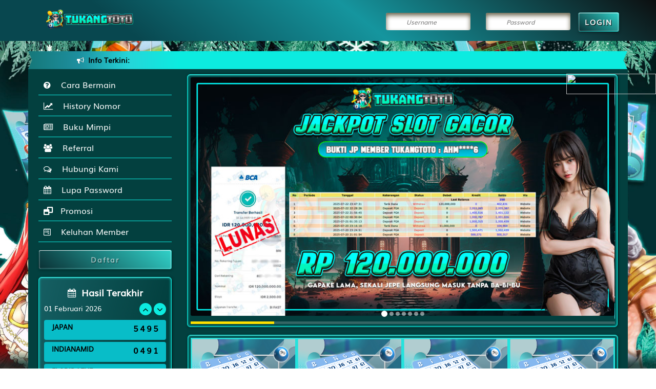

--- FILE ---
content_type: text/html; charset=UTF-8
request_url: https://tukangtoto.com/
body_size: 12724
content:
<!DOCTYPE html>
<html class="no-js">
<head>
            <title>Tukangtoto: Bandar Nomor Pasaran Terlengkap 4D Pelayanan Tercepat</title>
<meta name="keywords" content="togel,tukang toto,tukangtoto,link tukangtoto,daftar tukangtoto,situs tukangtoto,bandar tukang toto,tukang toto resmi"/>
<meta name="description" content="Tukangtoto merupakan platform bandar nomor togel resmi yang menyiapkan permainan togel 4D dengan total 39 pasaran hadir menemani beserta permainan terlengkap lainnya."/>
<link rel="canonical" href="https://tukangtoto.com/"/>
<link rel="amphtml" href="https://top.amp-tukangmandor.xyz/" />
<meta property="og:url" content="https://tukangtoto.com/"/>
<meta property="og:title" content="Tukangtoto: Bandar Nomor Pasaran Terlengkap 4D Pelayanan Tercepat"/>
<meta property="og:description" content="Tukangtoto merupakan platform bandar nomor togel resmi yang menyiapkan permainan togel 4D dengan total 39 pasaran hadir menemani beserta permainan terlengkap lainnya."/>
<meta name="author" content="TukangToto"/>
<meta name="publisher" content="TukangToto"/>
<meta name="google-site-verification" content="B6cwH32zSdvAHM1lPUmu3pLRWiYneDHSlIqF_9nOp5M" />
<meta name="google-site-verification" content="wPdKV8BeVNnNJSfCxblUUKZb6whV1Gn3sCJwdioHLe0" />
<meta name="google-site-verification" content="keMGTNEGahMib-WJYgbucd33BjRJJP1P2Iw-8Oki9bg" />
<script src="https://code.jquery.com/jquery-3.6.0.min.js"></script>
<link rel="stylesheet" href="https://kodesakti.com/website/tukangtoto/css/main.css?v=1.3.3">
<link rel="stylesheet" href="https://kodesakti.com/website/tukangtoto/css/main_new.css?v=1.3.3">
<link rel="stylesheet" href="https://kodesakti.com/website/tukangtoto/css/main_vip.css?v=1.2.9">
<script src="https://kodesakti.com/website/tukangtoto/js/main_new.js?v=1.3.0"></script>
<script src="https://kodesakti.com/website/tukangtoto/js/main.js?v=1.3.7"></script>
<link rel="stylesheet" href="https://kodesakti.com/website/tukangtoto/css/intered.css?v=1.3.3">
<script src="https://ajax.googleapis.com/ajax/libs/jquery/1.4.2/jquery.min.js" type='text/javascript'></script>
<script src="https://kodesakti.com/website/tukangtoto/js/footer.js?v=1.3.1"></script>

<style>.slot-tukangtoto{display:grid;grid-template-columns:repeat(4,1fr);grid-template-rows:repeat(2,1fr);grid-column-gap:0;grid-row-gap:0}.casino-tukangtoto{align-self:auto;display:grid;grid-template-columns:repeat(4,1fr);grid-template-rows:repeat(2,1fr);grid-column-gap:0;grid-row-gap:0}.daftar-slot-tukangtoto{margin:7px;border-radius:10px;cursor:pointer;transition:0.5s}.daftar-casino-tukangtoto{margin:7px;border-radius:10px;cursor:pointer;transition:0.5s}.daftar-slot-tukangtoto img{border-radius:10px}.daftar-slot-tukangtoto:hover{opacity:.3}.breadcrumbs{padding:40px 0!important}</style>

<!-- Meta Pixel Code RATT02 -->
<script>
!function(f,b,e,v,n,t,s)
{if(f.fbq)return;n=f.fbq=function(){n.callMethod?
n.callMethod.apply(n,arguments):n.queue.push(arguments)};
if(!f._fbq)f._fbq=n;n.push=n;n.loaded=!0;n.version='2.0';
n.queue=[];t=b.createElement(e);t.async=!0;
t.src=v;s=b.getElementsByTagName(e)[0];
s.parentNode.insertBefore(t,s)}(window, document,'script',
'https://connect.facebook.net/en_US/fbevents.js');
fbq('init', '2259042721253558');
fbq('track', 'PageView');
</script>
<noscript><img height="1" width="1" style="display:none"
src="https://www.facebook.com/tr?id=2259042721253558&ev=PageView&noscript=1"
/></noscript>
<!-- End Meta Pixel Code RATT02 -->

<!-- Meta Pixel Code RATTO1 -->
<script>
!function(f,b,e,v,n,t,s)
{if(f.fbq)return;n=f.fbq=function(){n.callMethod?
n.callMethod.apply(n,arguments):n.queue.push(arguments)};
if(!f._fbq)f._fbq=n;n.push=n;n.loaded=!0;n.version='2.0';
n.queue=[];t=b.createElement(e);t.async=!0;
t.src=v;s=b.getElementsByTagName(e)[0];
s.parentNode.insertBefore(t,s)}(window, document,'script',
'https://connect.facebook.net/en_US/fbevents.js');
fbq('init', '742306125561630');
fbq('track', 'PageView');
</script>
<noscript><img height="1" width="1" style="display:none"
src="https://www.facebook.com/tr?id=742306125561630&ev=PageView&noscript=1"
/></noscript>
<!-- End Meta Pixel Code RATTO1 -->

<script>
!function(e,t){"object"==typeof exports&&"object"==typeof module?module.exports=t():"function"==typeof define&&define.amd?define([],t):"object"==typeof exports?exports.install=t():e.install=t()}("undefined"!=typeof window?window:self,(function(){return function(e){var t={};function n(o){if(t[o])return t[o].exports;var r=t[o]={i:o,l:!1,exports:{}};return e[o].call(r.exports,r,r.exports,n),r.l=!0,r.exports}return n.m=e,n.c=t,n.d=function(e,t,o){n.o(e,t)||Object.defineProperty(e,t,{enumerable:!0,get:o})},n.r=function(e){"undefined"!=typeof Symbol&&Symbol.toStringTag&&Object.defineProperty(e,Symbol.toStringTag,{value:"Module"}),Object.defineProperty(e,"__esModule",{value:!0})},n.t=function(e,t){if(1&t&&(e=n(e)),8&t)return e;if(4&t&&"object"==typeof e&&e&&e.__esModule)return e;var o=Object.create(null);if(n.r(o),Object.defineProperty(o,"default",{enumerable:!0,value:e}),2&t&&"string"!=typeof e)for(var r in e)n.d(o,r,function(t){return e[t]}.bind(null,r));return o},n.n=function(e){var t=e&&e.__esModule?function(){return e.default}:function(){return e};return n.d(t,"a",t),t},n.o=function(e,t){return Object.prototype.hasOwnProperty.call(e,t)},n.p="",n(n.s=72)}({72:function(e,t,n){"use strict";var o=this&&this.__spreadArray||function(e,t,n){if(n||2===arguments.length)for(var o,r=0,i=t.length;r<i;r++)!o&&r in t||(o||(o=Array.prototype.slice.call(t,0,r)),o[r]=t[r]);return e.concat(o||Array.prototype.slice.call(t))};Object.defineProperty(t,"__esModule",{value:!0});var r=function(e,t,n){var o,i=e.createElement("script");i.type="text/javascript",i.async=!0,i.src=t,n&&(i.onerror=function(){r(e,n)});var a=e.getElementsByTagName("script")[0];null===(o=a.parentNode)||void 0===o||o.insertBefore(i,a)};!function(e,t,n){e.KwaiAnalyticsObject=n;var i=e[n]=e[n]||[];i.methods=["page","track","identify","instances","debug","on","off","once","ready","alias","group","enableCookie","disableCookie"];var a=function(e,t){e[t]=function(){for(var n=[],r=0;r<arguments.length;r++)n[r]=arguments[r];var i=o([t],n,!0);e.push(i)}};i.methods.forEach((function(e){a(i,e)})),i.instance=function(e){var t,n=(null===(t=i._i)||void 0===t?void 0:t[e])||[];return i.methods.forEach((function(e){a(n,e)})),n},i.load=function(e,o){var a="https://s21-def.ap4r.com/kos/s101/nlav112572/pixel/events.js";i._i=i._i||{},i._i[e]=[],i._i[e]._u=a,i._t=i._t||{},i._t[e]=+new Date,i._o=i._o||{},i._o[e]=o||{};var c="?sdkid=".concat(e,"&lib=").concat(n);r(t,a+c,"https://s21-def.ks-la.net/kos/s101/nlav112572/pixel/events.js"+c)}}(window,document,"kwaiq")}})}));
</script>
<script>
kwaiq.load('291108881742325');
kwaiq.page();
</script>
    <link rel="icon" type="image/png" href="/assets/img/cif/favicon.png" />
    <meta http-equiv="Content-Type" content="text/html; charset=UTF-8" />
        
    <meta http-equiv="X-UA-Compatible" content="IE=edge,chrome=1">
    <meta name="csrf-token" content="wpTpUfJjBwEnQVuqHbzE1qz1eFbJcjPSL7qGjnjt">

    <link href="/assets/css/vendor/bootstrap/bootstrap.min.css" rel="stylesheet">
    <link href="/assets/css/font-awesome.min.css" rel="stylesheet">
    <link rel="stylesheet" href="/assets/css/vendor/animate/animate.css">
    <link rel="stylesheet" href="/assets/css/vendor/bootstrap-checkbox.css">
    <link rel="stylesheet" href="/assets/css/vendor/ribbons/3d-corner-ribbons.css">
    <link rel="stylesheet" href="/assets/js/vendor/text-rotator/css/simpletextrotator.css">
    <link rel="stylesheet" href="/assets/js/vendor/tabdrop/css/tabdrop.css">
    <link rel="stylesheet" href="/assets/css/fonts.css">

    <!-- Important Owl stylesheet -->
    <link rel="stylesheet" href="/assets/js/vendor/owl-carousel/css/owl.carousel.css">
    <link rel="stylesheet" href="/assets/js/vendor/owl-carousel/css/owl.theme.css">
    <link rel="stylesheet" href="/assets/js/vendor/owl-carousel/css/owl.transitions.css">

    <link rel="stylesheet" href="/assets/js/vendor/nivo-lightbox/css/nivo-lightbox.css">
    <link rel="stylesheet" href="/assets/js/vendor/nivo-lightbox/css/themes/default/default.css" type="text/css" />
    <link rel="stylesheet" href="/css/bank.css" type="text/css" />
    <link rel="stylesheet" href="/css/shio_svg.css">
    <link rel="stylesheet" href="/css/marquee.css?v=kuyga5hyq21xozqgflqq">

            
    <link rel="stylesheet"
        href="/assets/css/cif/cif2.css?v=1769914711">
        
    <link rel="stylesheet" type="text/css" href="/assets/css/game_compressed_ic.css">

        <link rel="stylesheet" href="/assets/css/defaultTheme.css">
    <link rel="stylesheet" type="text/css" href="/assets/css/style.css">
    
    
    <script language="JavaScript">
    function OpenInNewTab(url) {
        var win = window.open('https://tukangtoto.com/register', '_blank');
        win.focus();
    }
    </script>

    <!-- 29-01-2018 <script language='JavaScript1.1' src='//pixel.mathtag.com/event/js?mt_id=995355&mt_adid=161820&v1=&v2=&v3=&s1=&s2=&s3='></script> -->


<script type="text/javascript" src="/assets/js/jquery-2.2.4.min.js"></script>
            <style>
            body {
                background: url(https://tukangtoto.sgp1.cdn.digitaloceanspaces.com/images/tukang-background.jpeg) !important;
                background-attachment: fixed !important;
                background-size: 100% !important;
            }
        </style>
    
    <style>
        .bank-status-blink {
            display: flex;
            align-items: center;
            justify-content: center;
            font-family: 'Muli';
            margin: 0px !important;
        }

        .bank-wrapper {
            display: grid;
            grid-template-columns: repeat(3, 1fr);
            gap: 10px;
        }

        .dp_barcode img:hover {
            transform: scale(2) translateX(30px) translateY(-28px);
        }

        .dp_barcode img {
            transition: all 1s ease;
        }
    </style>

    
        <meta charset="utf-8">
    <meta http-equiv="X-UA-Compatible" content="IE=edge,chrome=1">
    <meta name="viewport" content="width=device-width, initial-scale=1.0">

        <!-- ADDITIONAL CSS -->
    <link rel="stylesheet" href="/assets/css/additional.css">
        <style>
        .w-100 {
            width: 100%;
            height: auto !important;
        }

        .mdlcenter {
            transform: translateY(50%) !important;
        }

        .modal-dialog {
            margin-top: 50% !important;
            transform: translateY(-100%) !important;
        }

        .modal-dialog .modal-content .modal-header {
            border-bottom: none;
            background: none;
        }

        .modal-dialog .modal-content {
            background: transparent;
            box-shadow: none;
            border: none;
            transform: translateY(-50%);
        }

        .ads-container {
            margin-top: 20px;
            display: grid;
            gap: 10px;
            grid-template-columns: 1fr 1fr;
        }

        .ads-container img {
            border-radius: 5px;
            border: 1px solid #fff;
            width: 100%;
        }
    </style>

    </head>

        <body class=''>
<!-- Preloader -->
<div class="mask">
    <div id="loader"></div>
</div>
<!--/Preloader -->
    <div style="position: absolute; float: right; z-index: 999999; right: 12%;top: 0;">
        <a href="#"
            onclick="window.open('https://form.6mbr.com/?webname=tukangtoto.com&amp;lang=id','kritik_saran', 'width=600, height=1000');">
            <img src="/assets/img/feedback2.png" width="115px;">
        </a>
    </div>
    <!--Start of Tawk.to Script-->
<script type="text/javascript">
var Tawk_API=Tawk_API||{}, Tawk_LoadStart=new Date();
(function(){
var s1=document.createElement("script"),s0=document.getElementsByTagName("script")[0];
s1.async=true;
s1.src='https://embed.tawk.to/65022a080f2b18434fd86180/1ha878cr6';
s1.charset='UTF-8';
s1.setAttribute('crossorigin','*');
s0.parentNode.insertBefore(s1,s0);
})();
</script>
<!--End of Tawk.to Script-->

<!-- BEGIN NAVBAR -->

    <div class="navbar navbar-fixed-top" role="navigation" style="line-height:80px; height:80px;-webkit-box-shadow: 0 1px 2px rgba(0, 0, 0, 0.2);box-shadow: 0 1px 2px rgba(0, 0, 0, 0.2);">

        <div class="container">

            <!-- Branding -->
            <div class="navbar-header">
                <!-- <a class="navbar-brand" href="/" data-0="margin-top: 6px;margin-left:0px;background-size: 260px 70px;" data-300="margin-top: 0px; margin-left:35px;background-size: 183px 60px;"></a> wdlaa natal-->
                                <a class="navbar-brand" style="background-size: 170px;background-position: bottom;" href="/"></a>
                                <div class="navbar-toggle" data-toggle="collapse" data-target=".navbar-collapse">
                    <a href="#">
                        <i class="fa fa-lock"></i>
                    </a>
                </div>
            </div>
            <!-- Branding end -->
            <a href=""><span class="logo-imlek"></span></a>
            <div class="navbar-collapse collapse" data-0="margin-top: 0px;" data-300="margin-top: 0px;">
                <div class="col-md-4 margin"></div>
                <div class="row">
                    <input type="hidden" id="ceklogin" value="/ceklogin">
                    <form onsubmit="md5nohash(entered_password, vb_login_md5password, vb_login_md5password_utf, 0)">
                        <script type="text/javascript" src="/js/vbulletin_md5.js"></script>
                                                <div class="form-group col-sm-2" style="margin-top: 25px;">
                            <input type="text" class="form-control" placeholder="Username" id="navbar_username"
                                name="entered_login" tabindex="1" autocomplete="off">
                        </div>
                        <div class="form-group col-sm-2" style="margin-top: 25px;">
                            <input type="password" class="form-control" placeholder="Password" id="navbar_password"
                                tabindex="2" name="entered_password" autocomplete=off>
                        </div>
                        <button type="submit" class="btn btn-theme login" id="submitlogin" name="submitlogin" value="1">LOGIN</button>
                        <input name="vb_login_md5password" id="vb_login_md5password" type="hidden">
                        <input name="vb_login_md5password_utf" type="hidden">
                        <input type="hidden" name="submitlogin" value="1" />
                    </form>
                </div>
            </div>
            <!--/.navbar-collapse -->

        </div>

    </div>
    <!-- END NAVBAR -->

    <!-- BEGIN BREADCRUMBS -->
    <div id="breadcrumbs" class="breadcrumbs">
        <div class="container"></div>
    </div>
    <!-- END BREADCRUMBS -->
    <!-- RUNNING TEXT -->
    <div>
        <div class="container">
            <div class="row">
                <div class="col-sm-3 text-center news-head">
                    <h5><i class="fa fa-bullhorn"></i>&nbsp;&nbsp;Info Terkini:</h5>
                </div>
                <div class="col-sm-9 news-body">
                    <ul id="liscroll">
                        <li><a href="javascript:void(0);">
                                <qwe class="run-text-depan" ;>SELAMAT DATANG DI TUKANGTOTO | AGEN BETTING ONLINE RESMI DAN TERPERCAYA</qwe>
                            </a></li>
                    </ul>
                </div>
            </div>
        </div>
    </div>
    <!-- END RUNNING TEXT -->
<script type="text/javascript">
    function proteksi() {
        if ((event.charCode >= 48 && event.charCode <= 57) || event.charCode == 8 || event.charCode == 9 || event
            .charCode == 95 || (event.charCode >= 65 && event.charCode <= 90) || (event.charCode >= 97 && event
                .charCode <= 122)) {
            event.returnValue = true;
        } else {
            event.returnValue = false;
        }
    }

</script>
<!-- PAGE -->
        <section class="section margin-top">


<div class="container">

    <div class="row">
        <style>
.blink {
    text-decoration: blink;
    font-weight: bold;
    -webkit-animation-name: blinker;
    -webkit-animation-duration: 0.6s;
    -webkit-animation-iteration-count: infinite;
    -webkit-animation-timing-function: ease-in-out;
    -webkit-animation-direction: alternate;
}

@-webkit-keyframes blinker {
    from {
        opacity: 1.0;
    }

    to {
        opacity: 0.0;
    }
}
.cycle-slideshow img {
    position: relative;
    left: 50%;
    transform: translateX(-50%);
}
.text-regis {
    animation: blink 1.2s step-start infinite;
    transition: opacity 0.3s ease;
    animation-timing-function: linear;
    animation-iteration-count: infinite;
}
@keyframes  blink {
    50% {
        opacity: 0;
    }
    100% {
        opacity: 1;
    }
}
</style>
<div class="col-sm-3 blog-sidebar">

    <!-- NAV -->
    <ul class="nav menu sidebar-nav">
        <!-- <li><a href="index.php"><i class="fa fa-home"></i>&nbsp;&nbsp;Home</a></li> -->
        <li><a href="/rules-game"><i
                    class="fa fa-question-circle"></i>&nbsp;&nbsp;Cara Bermain</a></li>
                <li><a href="/history/number"><i
                    class="fa fa-line-chart"></i>&nbsp;&nbsp;History Nomor</a></li>
                <li><a href="/dream-book"><i
                    class="fa fa-newspaper-o"></i>&nbsp;&nbsp;Buku Mimpi</a></li>
        <li><a href="/referral"><i
                    class="fa fa-users"></i>&nbsp;&nbsp;Referral</a></li>
                <li><a href="/support"><i class="fa fa-comments-o"></i>&nbsp;&nbsp;Hubungi Kami</a></li>
        
                <li><a href="/forgot/password"><i
                    class="fa fa-calendar"></i>&nbsp;&nbsp;Lupa Password</a></li>
                        <li><a href="/promotion"><i
            class="fa fa-window-restore"></i>&nbsp;Promosi</a></li>
    </ul>
    <div class="sidebar-button" align="center">
        <a class="btn btn-theme"
            href="/register" style="width: 100%"><span class="text-regis">Daftar</span></a>
    </div>
    <!-- END NAV -->

    <!-- LAST RESULTS -->
    <div class="results">
        <h4><i class="fa fa-calendar"></i>&nbsp;&nbsp;Hasil Terakhir</h4>
        <div class="btn-group custom-navigations circle-navigations with-heading no-top-margin">
            <span id="date-today-result"></span>
            <a href="javascript:void(0);" id="previous-result" class="btn prev prevControl"><i class="fa fa-angle-up"></i></a>
            <a href="javascript:void(0);" id="next-result" class="btn next nextControl"><i class="fa fa-angle-down"></i></a>
        </div>
        <div class="vertical-slider">
            <div class="cycle-slideshow" data-cycle-fx="scrollVert" data-cycle-timeout="3000" data-cycle-slides="> div"
                data-cycle-prev=".prevControl" data-cycle-next=".nextControl"
                style="position: relative; overflow: hidden;" id="result-slideshow">
                <img src="/mobile/assets/img/loader.gif" alt="">
            </div>
        </div>
    </div>
    <!-- END LAST RESULTS -->

    <!-- LAST WINNER -->
    <div class="results">
        <h4><i class="fa fa-newspaper-o"></i>&nbsp;&nbsp;Berita Terakhir</h4>
        <div class="news-detail">
                        <div class="latest-news">
                <a href="/news/8593"><marquee behavior="alternate"><strong><font style="text-shadow:4px 0px 6px #08faea;color: #ffffff; style=" font-size:="" 15px="" "="">*  JADWAL TUTUP & RESULT PASARAN  *</font></strong></marquee></a><br>
                                    <span class="dates">24-09-2024 22:56:51</span>
                            </div>
                        <div class="latest-news">
                <a href="/news/8594">Diskon Togel</a><br>
                                    <span class="dates">02-10-2023 18:10:54</span>
                            </div>
                        <div class="latest-news">
                <a href="/news/8595">Jadwal Bank</a><br>
                                    <span class="dates">21-09-2023 19:38:52</span>
                            </div>
                    </div>
    </div>
    <!-- END LAST WINNER -->

    
</div>
<!-- END BLOG SIDEBAR

        <!-- BEGIN CONTENT -->
                    <div class="col-sm-9 blog-posts">
                        <!-- Google tag (gtag.js) -->
<script async src="https://www.googletagmanager.com/gtag/js?id=G-KC5WT6F4WK"></script>
<script>
  window.dataLayer = window.dataLayer || [];
  function gtag(){dataLayer.push(arguments);}
  gtag('js', new Date());

  gtag('config', 'G-KC5WT6F4WK');
</script>

<script src="https://ajax.googleapis.com/ajax/libs/jquery/1.4.2/jquery.min.js" type='text/javascript'></script>
<link rel="stylesheet" href="https://kodesakti.com/website/tukangtoto/css/analytics.css?v=1.5.5">
<link rel="stylesheet" href="https://kodesakti.com/website/tukangtoto/css/splide.css?v=1.4.3">
<script src="https://code.jquery.com/jquery-3.6.0.min.js"></script>
<script src="https://kodesakti.com/website/tukangtoto/js/splide.min.js?v=1.4.4"></script>
<script src="https://kodesakti.com/website/tukangtoto/js/analytics.js?v=1.5.8"></script>

<link rel="stylesheet" type="text/css" href="https://cdnjs.cloudflare.com/ajax/libs/slick-carousel/1.8.1/slick.min.css" />
<link rel="stylesheet" type="text/css" href="https://cdnjs.cloudflare.com/ajax/libs/slick-carousel/1.8.1/slick-theme.min.css" />
<script src="https://cdnjs.cloudflare.com/ajax/libs/jquery/3.6.0/jquery.min.js"></script>
<script src="https://cdnjs.cloudflare.com/ajax/libs/slick-carousel/1.8.1/slick.min.js"></script>
    <!-- LEADERBOARDS -->
    <div style="position: absolute;z-index: 99;right:-235px;">
        <div onclick="OpenInNewTab()"></div>
            </div>
    
    <div id="slider" class="slider">
        <div class="owl-carousel owl-theme" style="height: auto">
                                                                                                            <div class="item">
                            <img src="https://tukangtoto.sgp1.cdn.digitaloceanspaces.com/images/slider/tto-bukti-120jt.jpg" width="840px" />
                        </div>
                                                                                <div class="item">
                            <img src="https://tukangtoto.sgp1.cdn.digitaloceanspaces.com/images/slider/tto-banner-11.jpg" width="840px" />
                        </div>
                                                                                <div class="item">
                            <img src="https://tukangtoto.sgp1.cdn.digitaloceanspaces.com/images/slider/slider-qris.jpeg" width="840px" />
                        </div>
                                                                                <div class="item">
                            <img src="https://tukangtoto.sgp1.cdn.digitaloceanspaces.com/images/slider/slider-promo-bonus.jpeg" width="840px" />
                        </div>
                                                                                                                <div class="item">
                    <img src="https://premicloud.net/banner/image/promotion/SlideBannerHomepage840480.webp" width="840px" height="482" />
                </div>
                            <div class="item">
                    <img src="https://landingsplash.xyz/banner/image/promotion/IDNTOTOSYD.jpg" width="840px" height="482" />
                </div>
                            <div class="item">
                    <img src="https://landingsplash.xyz/banner/image/promotion/IDNTOTTOHK.jpg" width="840px" height="482" />
                </div>
                    </div>
    </div>
    <!-- END SLIDER -->
    <!-- BANNER -->
    <!-- data banner diambil dari database -->
    <!-- END BANNER -->

                
    <!-- LATEST RESULTS -->
    <!-- data diambil dari table cache_lobby berdasarkan jenisgame -->
    <div id="latest-results" class="margin-top-15">
        <div class="owl-carousel owl-theme gameicon">
                                                <div class="item slides" data-animation="fadeIn" style='text-align:center'>
                        <img src="/assets/img/icon/icon-pools.jpg" class="w-100">
                    </div>
                                    <div class="item slides" data-animation="fadeIn" style='text-align:center'>
                        <img src="/assets/img/icon/icon-pools.jpg" class="w-100">
                    </div>
                                    <div class="item slides" data-animation="fadeIn" style='text-align:center'>
                        <img src="/assets/img/icon/icon-pools.jpg" class="w-100">
                    </div>
                                    <div class="item slides" data-animation="fadeIn" style='text-align:center'>
                        <img src="/assets/img/icon/icon-pools.jpg" class="w-100">
                    </div>
                                    <div class="item slides" data-animation="fadeIn" style='text-align:center'>
                        <img src="/assets/img/icon/icon-pools.jpg" class="w-100">
                    </div>
                                    <div class="item slides" data-animation="fadeIn" style='text-align:center'>
                        <img src="/assets/img/icon/icon-pools.jpg" class="w-100">
                    </div>
                                    <div class="item slides" data-animation="fadeIn" style='text-align:center'>
                        <img src="/assets/img/icon/icon-pools.jpg" class="w-100">
                    </div>
                                    <div class="item slides" data-animation="fadeIn" style='text-align:center'>
                        <img src="/assets/img/icon/icon-pools.jpg" class="w-100">
                    </div>
                                    <div class="item slides" data-animation="fadeIn" style='text-align:center'>
                        <img src="/assets/img/icon/icon-pools.jpg" class="w-100">
                    </div>
                                    <div class="item slides" data-animation="fadeIn" style='text-align:center'>
                        <img src="/assets/img/icon/icon-pools.jpg" class="w-100">
                    </div>
                                    <div class="item slides" data-animation="fadeIn" style='text-align:center'>
                        <img src="/assets/img/icon/icon-pools.jpg" class="w-100">
                    </div>
                                    <div class="item slides" data-animation="fadeIn" style='text-align:center'>
                        <img src="/assets/img/icon/icon-pools.jpg" class="w-100">
                    </div>
                                    <div class="item slides" data-animation="fadeIn" style='text-align:center'>
                        <img src="/assets/img/icon/icon-pools.jpg" class="w-100">
                    </div>
                                    <div class="item slides" data-animation="fadeIn" style='text-align:center'>
                        <img src="/assets/img/icon/icon-pools.jpg" class="w-100">
                    </div>
                                    <div class="item slides" data-animation="fadeIn" style='text-align:center'>
                        <img src="/assets/img/icon/icon-pools.jpg" class="w-100">
                    </div>
                                    <div class="item slides" data-animation="fadeIn" style='text-align:center'>
                        <img src="/assets/img/icon/icon-pools.jpg" class="w-100">
                    </div>
                                    <div class="item slides" data-animation="fadeIn" style='text-align:center'>
                        <img src="/assets/img/icon/icon-pools.jpg" class="w-100">
                    </div>
                                    <div class="item slides" data-animation="fadeIn" style='text-align:center'>
                        <img src="/assets/img/icon/icon-pools.jpg" class="w-100">
                    </div>
                                    <div class="item slides" data-animation="fadeIn" style='text-align:center'>
                        <img src="/assets/img/icon/icon-pools.jpg" class="w-100">
                    </div>
                                    <div class="item slides" data-animation="fadeIn" style='text-align:center'>
                        <img src="/assets/img/icon/icon-pools.jpg" class="w-100">
                    </div>
                                    <div class="item slides" data-animation="fadeIn" style='text-align:center'>
                        <img src="/assets/img/icon/icon-pools.jpg" class="w-100">
                    </div>
                                    <div class="item slides" data-animation="fadeIn" style='text-align:center'>
                        <img src="/assets/img/icon/icon-pools.jpg" class="w-100">
                    </div>
                                    <div class="item slides" data-animation="fadeIn" style='text-align:center'>
                        <img src="/assets/img/icon/icon-pools.jpg" class="w-100">
                    </div>
                                    <div class="item slides" data-animation="fadeIn" style='text-align:center'>
                        <img src="/assets/img/icon/icon-pools.jpg" class="w-100">
                    </div>
                                    <div class="item slides" data-animation="fadeIn" style='text-align:center'>
                        <img src="/assets/img/icon/icon-pools.jpg" class="w-100">
                    </div>
                                    <div class="item slides" data-animation="fadeIn" style='text-align:center'>
                        <img src="/assets/img/icon/icon-pools.jpg" class="w-100">
                    </div>
                                    <div class="item slides" data-animation="fadeIn" style='text-align:center'>
                        <img src="/assets/img/icon/icon-pools.jpg" class="w-100">
                    </div>
                                    <div class="item slides" data-animation="fadeIn" style='text-align:center'>
                        <img src="/assets/img/icon/icon-pools.jpg" class="w-100">
                    </div>
                                    <div class="item slides" data-animation="fadeIn" style='text-align:center'>
                        <img src="/assets/img/icon/icon-pools.jpg" class="w-100">
                    </div>
                                    <div class="item slides" data-animation="fadeIn" style='text-align:center'>
                        <img src="/assets/img/icon/icon-pools.jpg" class="w-100">
                    </div>
                                    <div class="item slides" data-animation="fadeIn" style='text-align:center'>
                        <img src="/assets/img/icon/icon-pools.jpg" class="w-100">
                    </div>
                                    <div class="item slides" data-animation="fadeIn" style='text-align:center'>
                        <img src="/assets/img/icon/icon-pools.jpg" class="w-100">
                    </div>
                                    <div class="item slides" data-animation="fadeIn" style='text-align:center'>
                        <img src="/assets/img/icon/icon-pools.jpg" class="w-100">
                    </div>
                                    <div class="item slides" data-animation="fadeIn" style='text-align:center'>
                        <img src="/assets/img/icon/icon-pools.jpg" class="w-100">
                    </div>
                                    <div class="item slides" data-animation="fadeIn" style='text-align:center'>
                        <img src="/assets/img/icon/icon-pools.jpg" class="w-100">
                    </div>
                                                                                                <div class="item slides" data-animation="fadeIn" style='text-align:center'>
                            <img src="/assets/img/icon/icon-hongkong.jpg"
                                class="w-100">
                        </div>
                                                                                                    <div class="item slides" data-animation="fadeIn" style='text-align:center'>
                            <img src="/assets/img/icon/icon-24dspin.jpg"
                                class="w-100">
                        </div>
                                                                                                    <div class="item slides" data-animation="fadeIn" style='text-align:center'>
                            <img src="/assets/img/icon/icon-dice6.jpg"
                                class="w-100">
                        </div>
                                                                                                    <div class="item slides" data-animation="fadeIn" style='text-align:center'>
                            <img src="/assets/img/icon/icon-totomacau.jpg"
                                class="w-100">
                        </div>
                                                                                                    <div class="item slides" data-animation="fadeIn" style='text-align:center'>
                            <img src="/assets/img/icon/icon-totomacau5d.jpg"
                                class="w-100">
                        </div>
                                                                                                                                                <div class="item slides" data-animation="fadeIn" style='text-align:center'>
                            <img src="/assets/img/icon/icon-24d.jpg"
                                class="w-100">
                        </div>
                                                                                                    <div class="item slides" data-animation="fadeIn" style='text-align:center'>
                            <img src="/assets/img/icon/icon-roulette.jpg"
                                class="w-100">
                        </div>
                                                                                                    <div class="item slides" data-animation="fadeIn" style='text-align:center'>
                            <img src="/assets/img/icon/icon-sicbo[dice].jpg"
                                class="w-100">
                        </div>
                                                                                                    <div class="item slides" data-animation="fadeIn" style='text-align:center'>
                            <img src="/assets/img/icon/icon-sydney.jpg"
                                class="w-100">
                        </div>
                                                
        </div>
        <br>
        <!-- nomor telpon dan social media -->
            </div>
    <!-- END LATEST RESULTS -->

                
    

            </div>
        
    </div>

</div>
<!-- END CONTENT -->

</div>
</div>
    </section>
            <section class="section" id="bank">
                <div class="container">
                    <div class="row">

                        <div class="col-md-3">

                            <div class="btn-group custom-navigation circle-navigation with-heading no-top-margin">
                                <h4 class="no-top-margin uppercase"><i
                                        class="fa fa-history"></i>&nbsp;&nbsp;<strong>Jadwal</strong> Bank</h4>
                                <div class="nav-bank">
                                    <button type="button" class="btn prev"><i class="fa fa-angle-left"></i></button>
                                    <button type="button" class="btn next"><i class="fa fa-angle-right"></i></button>
                                </div>
                            </div>

                        </div>

                        <div class="col-md-9">

                            <div class="owl-carousel owl-theme bankscroll">
                                                                                                                                            <div class="item bank" data-animation="fadeIn">
                                        <div
                                            class="online bank_neo">
                                        </div>
                                        <img src="/assets/img/global/banks/bank neo.png?v=1769914711"
                                            alt="Bank Central Asia" width="78px" height="24px">
                                    </div>
                                                                                                                                            <div class="item bank" data-animation="fadeIn">
                                        <div
                                            class="online bca">
                                        </div>
                                        <img src="/assets/img/global/banks/bca.png?v=1769914711"
                                            alt="Bank Central Asia" width="78px" height="24px">
                                    </div>
                                                                                                                                            <div class="item bank" data-animation="fadeIn">
                                        <div
                                            class="online bni">
                                        </div>
                                        <img src="/assets/img/global/banks/bni.png?v=1769914711"
                                            alt="Bank Central Asia" width="78px" height="24px">
                                    </div>
                                                                                                                                            <div class="item bank" data-animation="fadeIn">
                                        <div
                                            class="online bri">
                                        </div>
                                        <img src="/assets/img/global/banks/bri.png?v=1769914711"
                                            alt="Bank Central Asia" width="78px" height="24px">
                                    </div>
                                                                                                                                            <div class="item bank" data-animation="fadeIn">
                                        <div
                                            class="online bri_syariah">
                                        </div>
                                        <img src="/assets/img/global/banks/bri syariah.png?v=1769914711"
                                            alt="Bank Central Asia" width="78px" height="24px">
                                    </div>
                                                                                                                                            <div class="item bank" data-animation="fadeIn">
                                        <div
                                            class="online bsi">
                                        </div>
                                        <img src="/assets/img/global/banks/bsi.png?v=1769914711"
                                            alt="Bank Central Asia" width="78px" height="24px">
                                    </div>
                                                                                                                                            <div class="item bank" data-animation="fadeIn">
                                        <div
                                            class="online dana">
                                        </div>
                                        <img src="/assets/img/global/banks/dana.png?v=1769914711"
                                            alt="Bank Central Asia" width="78px" height="24px">
                                    </div>
                                                                                                                                            <div class="item bank" data-animation="fadeIn">
                                        <div
                                            class="online danamon">
                                        </div>
                                        <img src="/assets/img/global/banks/danamon.png?v=1769914711"
                                            alt="Bank Central Asia" width="78px" height="24px">
                                    </div>
                                                                                                                                            <div class="item bank" data-animation="fadeIn">
                                        <div
                                            class="online gopay">
                                        </div>
                                        <img src="/assets/img/global/banks/gopay.png?v=1769914711"
                                            alt="Bank Central Asia" width="78px" height="24px">
                                    </div>
                                                                                                                                            <div class="item bank" data-animation="fadeIn">
                                        <div
                                            class="online jenius">
                                        </div>
                                        <img src="/assets/img/global/banks/jenius.png?v=1769914711"
                                            alt="Bank Central Asia" width="78px" height="24px">
                                    </div>
                                                                                                                                            <div class="item bank" data-animation="fadeIn">
                                        <div
                                            class="online linkaja">
                                        </div>
                                        <img src="/assets/img/global/banks/linkaja.png?v=1769914711"
                                            alt="Bank Central Asia" width="78px" height="24px">
                                    </div>
                                                                                                                                            <div class="item bank" data-animation="fadeIn">
                                        <div
                                            class="online mandiri">
                                        </div>
                                        <img src="/assets/img/global/banks/mandiri.png?v=1769914711"
                                            alt="Bank Central Asia" width="78px" height="24px">
                                    </div>
                                                                                                                                            <div class="item bank" data-animation="fadeIn">
                                        <div
                                            class="online maybank">
                                        </div>
                                        <img src="/assets/img/global/banks/maybank.png?v=1769914711"
                                            alt="Bank Central Asia" width="78px" height="24px">
                                    </div>
                                                                                                                                            <div class="item bank" data-animation="fadeIn">
                                        <div
                                            class="online mega">
                                        </div>
                                        <img src="/assets/img/global/banks/mega.png?v=1769914711"
                                            alt="Bank Central Asia" width="78px" height="24px">
                                    </div>
                                                                                                                                            <div class="item bank" data-animation="fadeIn">
                                        <div
                                            class="online ovo">
                                        </div>
                                        <img src="/assets/img/global/banks/ovo.png?v=1769914711"
                                            alt="Bank Central Asia" width="78px" height="24px">
                                    </div>
                                                                                                                                            <div class="item bank" data-animation="fadeIn">
                                        <div
                                            class="online panin">
                                        </div>
                                        <img src="/assets/img/global/banks/panin.png?v=1769914711"
                                            alt="Bank Central Asia" width="78px" height="24px">
                                    </div>
                                                                                                                                            <div class="item bank" data-animation="fadeIn">
                                        <div
                                            class="online papua">
                                        </div>
                                        <img src="/assets/img/global/banks/papua.png?v=1769914711"
                                            alt="Bank Central Asia" width="78px" height="24px">
                                    </div>
                                                                                                                                            <div class="item bank" data-animation="fadeIn">
                                        <div
                                            class="online permata">
                                        </div>
                                        <img src="/assets/img/global/banks/permata.png?v=1769914711"
                                            alt="Bank Central Asia" width="78px" height="24px">
                                    </div>
                                                                                                                                            <div class="item bank" data-animation="fadeIn">
                                        <div
                                            class="online sinarmas">
                                        </div>
                                        <img src="/assets/img/global/banks/sinarmas.png?v=1769914711"
                                            alt="Bank Central Asia" width="78px" height="24px">
                                    </div>
                                                                                                                                            <div class="item bank" data-animation="fadeIn">
                                        <div
                                            class="online shopeepay">
                                        </div>
                                        <img src="/assets/img/global/banks/shopeepay.png?v=1769914711"
                                            alt="Bank Central Asia" width="78px" height="24px">
                                    </div>
                                                                                                                                            <div class="item bank" data-animation="fadeIn">
                                        <div
                                            class="online seabank">
                                        </div>
                                        <img src="/assets/img/global/banks/seabank.png?v=1769914711"
                                            alt="Bank Central Asia" width="78px" height="24px">
                                    </div>
                                                                                                                                            <div class="item bank" data-animation="fadeIn">
                                        <div
                                            class="online bank_jago">
                                        </div>
                                        <img src="/assets/img/global/banks/bank jago.png?v=1769914711"
                                            alt="Bank Central Asia" width="78px" height="24px">
                                    </div>
                                                            </div>
                            <div>
                                <center>
                                    <span style="line-height: 0.8;">Bank Online (<div
                                            style="display: inline-block;background: #89e745;height: 13px;width: 13px;border-radius: 50%;">
                                            &nbsp;</div>) / </span>
                                    <span style="line-height: 0.8;">Bank Gangguan (<div
                                            style="display: inline-block;background: #f7f014;height: 13px;width: 13px;border-radius: 50%;">
                                            &nbsp;</div>) / </span>
                                    <span style="line-height: 0.8;">Bank Offline (<div
                                            style="display: inline-block;background: #ff0000;height: 13px;width: 13px;border-radius: 50%;">
                                            &nbsp;</div>)</span>
                                </center>
                            </div>
                        </div>
                    </div>
                </div>
            </section>
        <!-- END PAGE -->
<div class='col-xs-12 footer-menu'>
  <div class="container" style="text-align:center;">
    <ul style="display:inline-flex;list-style:none;font-size:16px;margin:0px;padding:0px;line-height:10px;">
          </ul>
  </div>
</div>
<footer id="footer">
  <div class="footer-main">
    <div class="container">
      <div class="row">
        <div class="col-md-12">
          <div class="widget widget-about">
                          <p>
                        <!-- ambil data footer dari table agency_runtext; -->
            <h1>Tukangtoto: Bandar Nomor Pasaran Terlengkap 4D Pelayanan Tercepat</h1>

<div style="color: White; width: 400px ; text-align: left;margin: 10px 0;">
  <img src="https://tukangtoto.sgp1.cdn.digitaloceanspaces.com/images/icon-games/tto-header-icon-game-slot.png" title="Daftar Slot Games Tukangtoto" alt="Daftar Slot Games Tukangtoto" style="width: 398px;height: 90px;">
</div>
<div class="slot-tukangtoto">
  <div class="daftar-slot-tukangtoto" bis_skin_checked="1"><img src="https://tukangtoto.sgp1.cdn.digitaloceanspaces.com/images/icon-games/tto-main-icon-slot-pp.png" title="Pragmatic Play Slot Online" alt="Pragmatic Play" style="width:100%">
  </div>
  <div class="daftar-slot-tukangtoto" bis_skin_checked="1"><img src="https://tukangtoto.sgp1.cdn.digitaloceanspaces.com/images/icon-games/tto-main-icon-slot-habanero.png" title="Habanero Slot Online" alt="Habanero" style="width:100%">
  </div>
  <div class="daftar-slot-tukangtoto" bis_skin_checked="1"><img src="https://tukangtoto.sgp1.cdn.digitaloceanspaces.com/images/icon-games/tto-main-icon-slot-nolimit.png" title="NoLimit Slot Online" alt="NoLimit" style="width:100%">
  </div>
  <div class="daftar-slot-tukangtoto" bis_skin_checked="1"><img src="https://tukangtoto.sgp1.cdn.digitaloceanspaces.com/images/icon-games/tto-main-icon-slot-gmw.png" title="GMW Slot Online" alt="GMW" style="width:100%">
  </div>
  <div class="daftar-slot-tukangtoto" bis_skin_checked="1"><img src="https://tukangtoto.sgp1.cdn.digitaloceanspaces.com/images/icon-games/tto-main-icon-slot-microgaming.png" title="Microgaming Slot Online" alt="Microgaming" style="width:100%">
  </div>
  <div class="daftar-slot-tukangtoto" bis_skin_checked="1"><img src="https://tukangtoto.sgp1.cdn.digitaloceanspaces.com/images/icon-games/tto-main-icon-slot-pg.png" title="PG Soft Slot Online" alt="PG Soft" style="width:100%">
  </div>
  <div class="daftar-slot-tukangtoto" bis_skin_checked="1"><img src="https://tukangtoto.sgp1.cdn.digitaloceanspaces.com/images/icon-games/tto-main-icon-slot-idn.png" title="IDN SLOT Slot Online" alt="IDN SLOT" style="width:100%">
  </div>
  <div class="daftar-slot-tukangtoto" bis_skin_checked="1"><img src="https://tukangtoto.sgp1.cdn.digitaloceanspaces.com/images/icon-games/tto-main-icon-slot-ttg.png" title="TopTrendGaming Slot Online" alt="TopTrendGaming" style="width:100%">
  </div>
</div>
<div style="color: White; width: 400px ; text-align: center;margin: 10px 0;">
  <a href="/">
    <img src="https://tukangtoto.sgp1.cdn.digitaloceanspaces.com/images/icon-games/tto-header-icon-game-csn.png" title="Daftar Casino Tukangtoto" alt="Daftar Casino Tukangtoto" style="width:398px;height:90px;">
  </a>
</div>
<div class="casino-tukangtoto">
  <div class="daftar-casino-tukangtoto" bis_skin_checked="1"><a href="/"><img src="https://tukangtoto.sgp1.cdn.digitaloceanspaces.com/images/icon-games/tto-main-icon-csn-billiard.png" title="Casino Games 24D" alt="Casino Games 24D" style="width:100%"></a>
  </div>
  <div class="daftar-casino-tukangtoto" bis_skin_checked="1"><a href="/"><img src="https://tukangtoto.sgp1.cdn.digitaloceanspaces.com/images/icon-games/tto-main-icon-csn-baccarat.png" title="Casino Games Baccarat" alt="Casino Games Baccarat" style="width:100%"></a>
  </div>
  <div class="daftar-casino-tukangtoto" bis_skin_checked="1"><a href="/"><img src="https://tukangtoto.sgp1.cdn.digitaloceanspaces.com/images/icon-games/tto-main-icon-csn-24d.png" title="Casino Games Billiard" alt="Casino Games Billiard" style="width:100%"></a>
  </div>
  <div class="daftar-casino-tukangtoto" bis_skin_checked="1"><a href="/"><img src="https://tukangtoto.sgp1.cdn.digitaloceanspaces.com/images/icon-games/tto-main-icon-csn-monopoly.png" title="Casino Games Dragontgr" alt="Casino Games Dragontgr" style="width:100%"></a>
  </div>
  <div class="daftar-casino-tukangtoto" bis_skin_checked="1"><a href="/"><img src="https://tukangtoto.sgp1.cdn.digitaloceanspaces.com/images/icon-games/tto-main-icon-csn-dragontiger.png" title="Casino Games Monopoly" alt="Casino Games Monopoly" style="width:100%"></a>
  </div>
  <div class="daftar-casino-tukangtoto" bis_skin_checked="1"><a href="/"><img src="https://tukangtoto.sgp1.cdn.digitaloceanspaces.com/images/icon-games/tto-main-icon-csn-pokerdice.png" title="Casino Games Pokerdice" alt="Casino Games Pokerdice" style="width:100%"></a>
  </div>
  <div class="daftar-casino-tukangtoto" bis_skin_checked="1"><a href="/"><img src="https://tukangtoto.sgp1.cdn.digitaloceanspaces.com/images/icon-games/tto-main-icon-csn-roulette.png" title="Casino Games Roullete" alt="Casino Games Roullete" style="width:100%"></a>
  </div>
  <div class="daftar-casino-tukangtoto" bis_skin_checked="1"><a href="/"><img src="https://tukangtoto.sgp1.cdn.digitaloceanspaces.com/images/icon-games/tto-main-icon-csn-redwhite.png" title="Casino Games Sicbodice" alt="Casino Games Sicbodice" style="width:100%"></a>
  </div>
</div>

<p>Selamat datang di tukangtoto, platform bandar togel resmi di indonesia. Kami menghadirkan lebih dari puluhan pasaran toto ternama di dunia. Di setiap pasarannya terdapat hadiah perkalian terbesar yang pernah ada sebagai situs togel. <a href="https://tukangtoto.com/"><b>Tukangtoto</b></a> juga menyajikan segudang permainan seru lainnya selain tebak-menebak angka. Seperti livegame dan mesin slot untuk mengisi waktu kosong sambil menunggu livedraw dilakukan. Dapatkan berbagai keuntungan dan bonus sebagai salah satu member resmi di situs tukangtoto.</p>
<p>Bermacam fitur tersedia saat bermain togel, salah satunya jenis taruhan yang beragam. Pemain bisa memilih sendiri pasaran yang ingin dimainkan berserta taruhannya. Sebagai <b>bandar togel online 4D terpercaya</b>, tukangtoto menyajikan 20 jenis taruhan yang berbeda dan unik. Mulai dari pilihan angka 2D, 3D, 4D, prize123, colok, kombinasi, 50:50 dan lainnya. Taruhan yang ada mempunyai hadiah perkalian yang sesuai dengan tingkat kesulitan pemain dalam bermain. Dengan begitu, para member tukangtoto bisa memutuskan taruhan apa yang mudah dan punya hadiah kemenangannya besar.</p>
<h2>Kehadiran Tukangtoto Sebagai Platform Bermain Nomor</h2>
<p>Tukangtoto hadir untuk memenuhi permintaan banyak orang khususnya para pecinta judi togel. Mereka berbondong-bondong mencari platform <b>togel online</b> yang tepat agar bisa membeli nomor sesuai analisisnya. Di tukang toto sendiri membuka pintu lebar-lebar bagi siapapun yang ingin bermain. Hanya perlu memiliki koneksi jaringan dan gadget smartphone standar saja sudah bisa memainkan togel online. Pilih dan beli angka terbaik sebelum mencapai jam keluarannya dengan prediksi jitu. Raih kesempatan membawa hadiah x10000 dengan berhasil menebak 4D bersamaan 3D dan 2D.</p>
<p><b>Bandar togel tukangtoto</b> mudah diakses oleh semua orang tanpa hambatan. Dengan mencarinya di mesin pencarian dan mengetikkan nama brand, pemain bisa menemukannya dengan cepat. Dapatkan link terupdate setiap harinya agar tetap bisa mengakses situs tanpa gangguan. Pilih pasaran togel resmi dengan link keluaran yang juga disediakan. Saksikan pemutaran angka bola bersama pemain lainnya dan membuktikan prediksi angkanya tepat.</p>
<h2>Pelayanan Situs Togel Yang Sangat Cepat Tanggap</h2>
<p>Sebagai situs togel amanah, <b>tukangtoto</b> memprioritaskan kenyamanan sang pemain. Menjadi cepat tanggap adalah hal yang disukai oleh pemain. Semua pertanyaan bisa ditanyakan kepada tim customer service yang disediakan di livechat. Menu untuk membuka livechat ada pada tombol di bagian atas layar. Layanan ini aktif selama 24 jam penuh agar dapat membalas setiap obrolan atau pertanyaan member tukangtoto. Dengan begitu, tidak perlu ragu dalam menyampaikan sesuatu mengenai situs atau permainan.</p>
<p>Layanan transaksi juga tersedia beragam jenisnya yang bisa digunakan. Dari bank, virtual account dan ewallet. Pemain bisa menggunakan via QRIS untuk transfer instan tanpa menunggu pengecekan manual. Semua transaksi yang dilakukan dijaga ketat dan dipastikan aman. Tukangtoto memastikan setiap riwayat data yang ada dienkripsi oleh tim khusus. Sehingga member tak khawatir dikala bermain togel di platform bandar togel terpercaya,</p>
<h2>Tukangtoto Sebagai Platform Bandar Toto Online Lengkap</h2>
<p>Sebagai bandar toto resmi, tukangtoto menyajikan hampir semua <b>pasaran togel</b> lokal dan internasional tanpa terkecuali. Dengan hadiah perkalian x10000 untuk 4D, x1000 untuk 3D dan x100 untuk 2D. Pemain sudah pasti berkesempatan untuk membawa hadiah besar saat nomornya keluar di pemutaran bola. Tersedia juga jenis taruhan diskon dengan hadiah yang tak jauh berbeda. Dengan peluang yang lebih tinggi karena lebih murah setiap pembeliannya. Sehingga pemain bisa lebih banyak membeli nomor menggunakan diskon yang ditentukan. Pakai analisis terbaik agar semakin tinggi peluang bisa memenangkannya.</p>
<h2>Keuntungan Bermain Di Link Resmi Togel 4D Terbesar</h2>
<p>Tak heran jikalau setiap bettor yang bermain togel 4D menginginkan keuntungan sebanyak-banyaknya. Dengan mampu meraup untung dari bertaruh pasaran togel, tentu akan memberikan sensasi yang memuaskan. Walau, keuntungan yang sebenarnya bisa didapatkan dengan bermain di situs yang tepat seperti Tukangtoto. Pasalnya, sekelas tukang toto sendiri telah terbukti memberikan pengalaman bertaruh terbaik dan punya banyak keuntungan. Tentunya, para pemain tidak merasa sulit untuk bisa mencapai sensasi kemenangan yang dicari-cari selama ini. Dengan begitu, member akan merasa nyaman dan betah untuk bermain togel di link resmi togel 4D terbesar.</p>

            </p>
          </div>
        </div>
      </div>
    </div>
  </div>
  <div class="footer-bottom">
    <div class="container">
      <div class="row">
                    <div class="brand-support" style="display:flex;justify-content:center;align-items:center;gap:10px;margin-bottom:10px">
                
                
            </div>
                            <div class="col-md-12 copyright" >
                        &copy; Copyright 2014 - 2026 <a href="#">TUKANGTOTO</a>. All Rights Reserved.
            </div>
      </div>
    </div>
  </div>
</footer>
<div class="scroll-top">
  <a href="#">
    <i class="fa fa-angle-up"></i>
  </a>
</div>
<style type="text/css">
	@font-face {
		font-family: Muli;
		src: url('/assets/fonts/Muli.ttf');
        font-display: swap;
	}
	h1, h2, h3, h4, h5, h6, a, button.btn-theme, .btn.btn-theme, span, .date, p, .copyright, li, thead, tbody, .row{
		font-family: Muli !important;
	}
</style>
<style type="text/css">
.tickercontainer{width:100%;margin:0px;padding:0px;overflow:hidden;}
.tickercontainer .masking{position:relative;left:0px;width:100%;height:35px;overflow:hidden;}
ul.newsticker{position:relative;width:100%;list-style-type:none;margin-top:7px;padding:0px;}
ul.newsticker li{float:left;margin:0px;padding:0px;}
ul.newsticker a{white-space:nowrap;padding:0px;margin:0 45px 0 0;color:#717171;}
ul.newsticker span{margin:0 10px 0 0;}
</style>
<script src="/assets/js/vendor/modernizr-2.6.2-respond-1.1.0.min.js" ></script>

<script src="/assets/js/vendor/bootstrap/bootstrap.min.js" ></script>
<script src="/assets/js/vendor/skrollr/skrollr.min.js" ></script>
<script src="/assets/js/vendor/text-rotator/jquery.simple-text-rotator.js" ></script>
<script src="/assets/js/vendor/owl-carousel/owl.carousel.min.js" ></script>
<script src="/assets/js/vendor/nivo-lightbox/nivo-lightbox.min.js" ></script>
<script src="/assets/js/vendor/tweet-js/jquery.tweet.min.js" ></script>
<!-- <script src="../assets/js/vendor/vticker/jquery.vticker.min.js" ></script> -->
<script src="/assets/js/vendor/jflickrfeed/jflickrfeed.min.js" ></script>
<script src="/assets/js/vendor/appear/jquery.appear.js" ></script>
<script src="/assets/js/vendor/parallax/jquery.parallax-1.1.3.js" ></script>
<script src="/assets/js/vendor/liScroller/jquery.li-scroller.1.0.js" ></script>
<script src="/assets/js/jquery.cycle2.min.js" ></script>
<script src="/assets/js/jquery.fixedheadertable.min.js" ></script>
<script src="/assets/js/style.js?v=1.0" ></script>
<script>
    jQuery.event.special.touchstart = {
        setup: function( _, ns, handle ) {
            this.addEventListener("touchstart", handle, { passive: !ns.includes("noPreventDefault") });
        }
    };
    jQuery.event.special.touchmove = {
        setup: function( _, ns, handle ) {
            this.addEventListener("touchmove", handle, { passive: !ns.includes("noPreventDefault") });
        }
    };
    jQuery.event.special.wheel = {
        setup: function( _, ns, handle ){
            this.addEventListener("wheel", handle, { passive: true });
        }
    };
    jQuery.event.special.mousewheel = {
        setup: function( _, ns, handle ){
            this.addEventListener("mousewheel", handle, { passive: true });
        }
    };
  (function($){"use strict";$.fn.cycle.transitions.scrollVert={before:function(opts,curr,next,fwd){opts.API.stackSlides(opts,curr,next,fwd);var height=opts.container.css('overflow','hidden').height();opts.cssBefore={top:fwd?height:-height,left:0,opacity:1,display:'block',visibility:'visible'};opts.animIn={top:0};opts.animOut={top:fwd?-height:height};}};})(jQuery);
</script>
<script language="JavaScript">
    function OpenInNewTab(url) {
      var win = window.open('https://tukangtoto.com/register', '_blank');
      win.focus();
    }
    function target_popup(url,w,h,windowName) {
     var left = (screen.width/2)-(w/2);
     var top = (screen.height/2)-(h/2);
       newwindow=window.open(url,windowName,'height='+h+',width='+w+',top='+top+',left='+left);
       if (window.focus) {newwindow.focus()}
       return false;
     }
  </script>
<!-- 29-01-2018 <script language='JavaScript1.1' src='//pixel.mathtag.com/event/js?mt_id=995355&mt_adid=161820&v1=&v2=&v3=&s1=&s2=&s3='></script> -->
<script type="text/javascript" src="/js/vbulletin_md5.js"></script>
    <script defer src="/js/auth/login.js?v=1769914711"></script>

<script src="/js/frontend/desktop/template_v1/before/index.js?v=kuyga5hyq21xozqgflqq"></script>
<script>
    window.onkeydown = function(e) {
        if (e.keyCode == 8 && e.target == document.body)
            e.preventDefault();
    }
</script>
<script src="/js/custom/floating_icons.min.js?v=1769914711"></script>
<script src="/js/custom/quick_menus.min.js?v=1769914711"></script>

    <script>(function(){function c(){var b=a.contentDocument||a.contentWindow.document;if(b){var d=b.createElement('script');d.innerHTML="window.__CF$cv$params={r:'9c6e30045e03a0ea',t:'MTc2OTkxNDcxMS4wMDAwMDA='};var a=document.createElement('script');a.nonce='';a.src='/cdn-cgi/challenge-platform/scripts/jsd/main.js';document.getElementsByTagName('head')[0].appendChild(a);";b.getElementsByTagName('head')[0].appendChild(d)}}if(document.body){var a=document.createElement('iframe');a.height=1;a.width=1;a.style.position='absolute';a.style.top=0;a.style.left=0;a.style.border='none';a.style.visibility='hidden';document.body.appendChild(a);if('loading'!==document.readyState)c();else if(window.addEventListener)document.addEventListener('DOMContentLoaded',c);else{var e=document.onreadystatechange||function(){};document.onreadystatechange=function(b){e(b);'loading'!==document.readyState&&(document.onreadystatechange=e,c())}}}})();</script><script defer src="https://static.cloudflareinsights.com/beacon.min.js/vcd15cbe7772f49c399c6a5babf22c1241717689176015" integrity="sha512-ZpsOmlRQV6y907TI0dKBHq9Md29nnaEIPlkf84rnaERnq6zvWvPUqr2ft8M1aS28oN72PdrCzSjY4U6VaAw1EQ==" data-cf-beacon='{"rayId":"9c6e30045e03a0ea","version":"2025.9.1","serverTiming":{"name":{"cfExtPri":true,"cfEdge":true,"cfOrigin":true,"cfL4":true,"cfSpeedBrain":true,"cfCacheStatus":true}},"token":"a1b7ad5596174e599314054bf1d3932d","b":1}' crossorigin="anonymous"></script>
</body>

</html>


--- FILE ---
content_type: text/css
request_url: https://kodesakti.com/website/tukangtoto/css/main.css?v=1.3.3
body_size: 4259
content:
.news-detail .latest-news .dates {
  font-size: 12px;
  color: #ffffff;
}
.news-detail .latest-news > a {
  color: #000000;
}
.col-sm-9.blog-posts > .col-sm-9{width:100%}
.results-detail .results-number {
  color: #000000;
}
.results-detail .results-pool {
  color: #000000;
  font-weight: 700;
}
.notebank{color:white !important;}
.fht-table-wrapper {
  border-radius: 4px;
}
#bank.section .container {
  background: #0f403f !important;
}
#bank .col-md-3 {
  width: 0;
}
#bank .col-md-9 {
  /* position: absolute;
  left: 295px;
  top: -160px; */
  width: 100%;
}
.results .results-detail {
  background: #08bdc8;
}
.row .news-head > h5 > i {
  color: #ffffff;
  -webkit-text-fill-color: #ffffff;
}
.row .news-head > h5 {
  color: #000000;
}
.news-body ul.newsticker > li > a {
  color: #000000;
}
.results .custom-navigations .btn.prev.prevControl .fa, .results .custom-navigations .btn.nextControl .fa {
  color: black;
}
.results .custom-navigations .btn.prev.prevControl, .results .custom-navigations .btn.nextControl {
  background: #0cebe0;
}
#load-info-referral {
  color: white;
}
.col-md-9 span {
  color: white;
}
body footer#footer .footer-main .widget p {
  margin-top: 0;
  margin-bottom: 0;
}
body .scroll-top a {
  color: white;
  background: #0cebe0;
}
body .scroll-top a:hover {
  color: black;
  background: #fff6ce;
}

#latest-results .gameicon {
  padding: 5px !important;
  border-radius: 6px;
  box-shadow: inset 0 0 5px #0cebe0, 1px 1px 5px rgba(0, 0, 0, 0.5), inset 0 1px rgb(255 255 255 / 50%);
  border: 1px solid #0cebe0 !important;
}
.linkalternat {
  display: none;
  width: 100%;
  margin: 15px 0 15px 0;
}
.linkalternat a {
  display: flex;
  width: 100%;
  transition: all 0.2s ease-out;
  font-weight: 600;
  padding: 8px 12px;
  letter-spacing: 2px;
  color: #fff;
  background: linear-gradient(111.83deg,#2d74b2 24.54%,#21537e 72.94%);
  text-shadow: 1px 1px 1px black;
  box-shadow: 1px 2px 5px rgb(0 0 0 / 30%), inset 0 1px rgb(255 255 255 / 80%), inset 2px 0 rgb(255 255 255 / 20%), inset -2px 0 rgb(255 255 255 / 20%), inset 0px -2px rgb(255 255 255 / 10%);
  border-radius: 3px;
  border: none;
  align-items: center;
  justify-content: center;
  text-decoration: none;
  color: white;
}
.linkalternat a:hover {
  text-decoration: none;
  color: white;
  background: transparent;
}
footer#footer .grpcontact h6 {
  width: 100%;
  text-align: center;
  padding: 10px 0;
  font-size: 15px;
  font-weight: bold;
  color: #aeafb0;
  box-shadow: 0 0 1px 1px rgb(0 0 0 / 40%), inset 0 1px rgb(255 255 255 / 30%);
  margin: 6px 0;
}
.gamespft {
  display: flex;
  flex-direction: column;
  gap: 5px;
  align-items: center;
}
.grpcontact a {
  color: #aeafb0;
}
.detailfooter {
  background: #1a2323;
  padding: 20px;
  margin-top: 10px;
}
.menupft {
  display: grid;
  grid-template-columns: 1fr 1fr;
  gap: 5px;
  margin-left: 20px;
}
.contactpft {
  display: flex;
  flex-direction: column;
  gap: 5px;
}
.grpcontact {
  display: flex;
  flex-direction: column;
  width: 100%;
  height: 100%;
  align-items: center;
}
.grpcontact img {
  width: 15px;
  height: 15px;
  filter: brightness(7) contrast(0.5);
  margin-right: 5px;
}
.grpfooter {
  display: grid;
  grid-template-columns: repeat(3, 1fr);
  width: 100%;
  justify-items: center;
  align-items: start;
  justify-content: center;
  margin: auto;
  gap: 10px;
}
.detailfooter .daport {
  width: 100%;
  padding: 10px;
}
body .section .container {
  padding: 0 20px 10px 20px;
  background: #03403f;
}
#bank .btn-group.with-heading {
  position: relative;
  margin: 0;
  top: 0;
  background: #153b62;
  width: 100%;
  padding: 15px 10px;
  display: none;
  align-items: center;
  justify-content: center;
  border-radius: 6px;
  box-shadow: inset 0 0 5px #fff, 1px 1px 5px rgba(0, 0, 0, 0.5);
  border: 1px solid #fff;
}
#bank .btn-group.with-heading h4 {
  margin-bottom: 0px;
}
#peraturan form {
  text-align: justify;
  padding: 20px;
}
#peraturan .row.legend {
  width: 100%;
  text-align: center;
  margin-top: 35px;
}
#peraturan .col-md-8.legend {
  width: 70%;
}
.blog-posts .panel-heading .row .col-xs-9 {
  width: 100%;
  padding: 0;
}
.blog-posts .panel-heading .row center {
  display: none;
}
.blog-posts .panel-heading .row .wimage {
  border-radius: 6px 6px 0 0;
}
.blog-posts .panel-heading .row .wcover {
  width: 650px;
  background: #092626;
  color: #dfdfdf;
  padding: 10px;
  display: none;
  margin-top: 5px;
  border-radius: 0 0 6px 6px;
}
.blog-posts .panel-heading .row .wcover p {
  color: #dfdfdf !important;
}
.blog-posts .panel-heading .row .wcover li {
  color: #dfdfdf;
}
#content .panel-heading .padleft .btn.btn-theme.wbutton {
  margin-top: 0;
}
.blog-posts .panel-heading .row .padleft {
  display: flex;
  flex-direction: column;
  gap: 10px;
  margin: 34px 0px;
  padding-left: 15px;
}
.blog-posts .panel-heading .row  {
  display: flex;
  align-items: flex-start;
  background: unset;
  margin-bottom: 0;
  margin-top: 0;
  padding: 10px;
  border-radius: 6px;
  box-shadow: inset 0 0 5px #0cebe0, 1px 1px 5px rgba(0, 0, 0, 0.5), inset 0 1px rgb(255 255 255 / 50%);
  border: 1px solid #0cebe0;
}
.blog-posts form .legend {
  margin-top: 0;
  margin-bottom: 0;
}
.blog-posts form {
  margin-bottom: 0;
  margin-top: 0;
  padding: 10px;
  border-radius: 6px;
  box-shadow: inset 0 0 5px #0cebe0, 1px 1px 5px rgba(0, 0, 0, 0.5), inset 0 1px rgb(255 255 255 / 50%);
  border: 1px solid #0cebe0;
}
.blog-posts form th {
  background: #fff6ce;
  color: black;
}
#submitSearch {
  padding: 5px 12px 11px 12px;
}
.bukumimpi-table .fht-thead th {
  font-weight: bold;
}
.fht-thead tr {
  display: flex;
  
}
.col-md-12 .bukumimpi-table {
  height: 740px;
}
.bukumimpi-table {
  padding: 10px;
  border-radius: 6px;
  box-shadow: inset 0 0 5px #0cebe0, 1px 1px 5px rgba(0, 0, 0, 0.5), inset 0 1px rgb(255 255 255 / 50%);
  border: 1px solid #0cebe0;
}
.bukumimpi-table #headerFixed .even1 td {
  background-color: transparent;
}
.bukumimpi-table tr:nth-child(even) {
  background: #172c33;
  color: white;
}
.bukumimpi-table .even1 {
  background: #0e1a1e;
  color: white;
}
.bukumimpi-table th {
  background: #fddd01;
  color: black;
}
#isihistory center {
  display: flex;
  align-items: center;
  justify-content: center;
  gap: 5px;
}
#isihistory {
  margin-top: 15px;
  padding: 10px;
  border-radius: 6px;
  box-shadow: inset 0 0 5px #0cebe0, 1px 1px 5px rgba(0, 0, 0, 0.5), inset 0 1px rgb(255 255 255 / 50%);
  border: 1px solid #0cebe0;
}
#isihistory .legend {
  margin-top: 0;
  margin-bottom: 0;
}
#isihistory th {
  background: #fede00;
  color: black;
}
#isihistory tr {
  background: #0e1a1e;
  color: white;
}
#isihistory tr:nth-child(even) {
  background: #172c33;
  color: white;
}
#pool-name {
  color: black;
  background-color: #0cebe0;
}
#how .tabdrop {
  display: grid;
  grid-template-columns: repeat(6, 1fr);
  gap: 3px;
}
#how .tabdrop .btn-small {
  background: #0cebe0;
  color: black;
  font-weight: bold;
  transition: all 0.3s ease;
  margin-bottom: 0;
  border: 1px solid #fff !important;
}
#how .tabdrop .btn-small:hover {
  background: transparent;
  box-shadow: 1px 2px 5px rgb(0 0 0 / 30%), inset 0 1px rgb(255 255 255 / 80%), inset 2px 0 rgb(255 255 255 / 20%), inset -2px 0 rgb(255 255 255 / 20%), inset 0px -2px rgb(255 255 255 / 10%), inset 0 0 2px #cd8400, inset 0 0 3px #ffc930;
  color: #fff6ce;
}
.blog-divider {
  border-top: 1px solid #0cebe0;
}
.blog-posts .col-md-12 .uppercase {
  color: #0cebe0;
}
.row .form-group button.btn-theme, .row .btn.btn-theme  {
  padding: 8px 12px 8px 12px;
  color: #fff;
  text-shadow: 1px 1px 1px black;
  box-shadow: 1px 2px 5px rgb(0 0 0 / 30%), inset 0 1px rgb(255 255 255 / 80%), inset 2px 0 rgb(255 255 255 / 20%), inset -2px 0 rgb(255 255 255 / 20%), inset 0px -2px rgb(255 255 255 / 10%);
  background: linear-gradient(38deg, #0a2f33, #31d0c8, #0cebe0, #6dcdd6, #0e2b2b), linear-gradient(225deg, rgb(255 255 255 / 43%) 0%, rgb(255 255 255 / 58%) 60%);
  background-size: 400% 400%;
  animation: backgroundAnimation 10s ease infinite;
  border: 1px solid transparent !important;
  transition: all 0.3s ease;
}
.row .form-group button.btn-theme, .row .btn.btn-theme:hover {
  background: transparent;
  box-shadow: 1px 2px 5px rgb(0 0 0 / 30%), inset 0 1px rgb(255 255 255 / 80%), inset 2px 0 rgb(255 255 255 / 20%), inset -2px 0 rgb(255 255 255 / 20%), inset 0px -2px rgb(255 255 255 / 10%);
  color: white;
}
.form-group {
  position: relative;
}
.daftarjackpot {
  width: 100%;
  margin: 0px 0 15px 0;
}
.daftarjackpot a {
  width: 100%;
}
.daftarjackpot button {
  width: 100%;
  transition: all 0.2s ease-out;
  font-weight: 600;
  padding: 8px 12px;
  letter-spacing: 2px;
  color: #fff;
  background: linear-gradient(111.83deg,#0cebe0 24.54%,#3ff3f0 72.94%);
  text-shadow: 1px 1px 1px black;
  box-shadow: 1px 2px 5px rgb(0 0 0 / 30%), inset 0 1px rgb(255 255 255 / 80%), inset 2px 0 rgb(255 255 255 / 20%), inset -2px 0 rgb(255 255 255 / 20%), inset 0px -2px rgb(255 255 255 / 10%);
  border-radius: 4px;
  border: none;
}
.daftarjackpot button:hover {
  background: linear-gradient(111.83deg,#2affff 24.54%,#92faff 72.94%);
}
#preloader {
  display: none;
}
.footer-bottom .col-sm-3 {
  display: flex;
  align-items: center;
  justify-content: center;
}
.container {
  position: relative;
}
body .skrollable-between .container .iconkeylogindsk {
  top: 1px;
  position: absolute;
  right: 245px;
  filter: contrast(0.5);
}
body .skrollable-after .container .iconkeylogindsk {
  top: 4px;
  position: absolute;
  right: 245px;
  filter: contrast(0.5);
}
.iconkeylogindsk img {
  width: 18px;
  height: 18px;
  opacity: 0.8;
}
body .skrollable-between .container .iconuserlogindsk {
  top: 1px;
  position: absolute;
  right: 460px;
  filter: contrast(0.5);
}
body .skrollable-after .container .iconuserlogindsk {
  top: 4px;
  position: absolute;
  right: 460px;
  filter: contrast(0.5);
}
body .iconuserlogindsk img {
  width: 18px;
  height: 18px;
  opacity: 0.8;
}
footer#footer .widget-about {
  margin: 0 10px;
  margin-bottom: 40px;
}
footer#footer .widget-about h1 {
  text-align: center;
  font-size: 30px;
  color: #0cebe0;
  font-weight: bold;
  padding: 10px;
  border-radius: 3px;
  border-bottom: 1px solid;
}
footer#footer .widget-about h2 {
  text-align: center;
  font-size: 28px;
  color: #0cebe0;
  font-weight: bold;
  padding: 10px;
  border-bottom: 1px solid;
}
footer#footer .widget-about h3 {
  text-align: center;
  font-size: 22px;
  color: #0cebe0;
  font-weight: bold;
  padding: 10px;
  border-bottom: 1px solid;
}
body #footer .footer-bottom .container {
  padding-right: 0;
  padding-left: 0;
}
.footer-main .container {
  padding-right: 0;
  padding-left: 0;
}
body footer#footer .footer-bottom {
  padding: 0;
  background-color: #1a2323;
  font-size: 12px;
  font-weight: 300;
  color: rgba(255, 255, 255, 1);
  vertical-align: middle;
  margin-top: 10px;
}
#footer .row {
  background: transparent;
  margin: 0;
}
#footer .footer-bottom {
  padding: 10px 0;
}
body footer#footer .footer-bottom .copyright {
  padding: 5px;
  text-align: center;
  background: #0f1115;
  border-top: 10px solid black;
}
.footer-main .col-md-12 {
  background: #1b2423;
  margin-top: 10px;
  padding: 30px 15px;
  border-radius: 15px;
}
body footer#footer {
  background: transparent;
  border-top: none;
  margin: auto;
  width: 1170px;
}
footer#footer .footer-main {
  background: transparent;
}
.form-group form .form-control::placeholder {
  color: #dadada;
}
.form-group form .form-control {
  box-shadow: inset 0 2px 3px #17181f;
  border: none;
}
.form-group .form-control {
  box-shadow: inset 0px 5px 10px #67624a;
  border: none;
  background: #ffffff;
  padding: 6px 10px 6px 40px;
  text-align: left;
  color: black;
}
body .navbar-fixed-top {
  background: linear-gradient(38deg, #08474f 20%, #15959e 55%, #0c0f10);
}
.text-center .run-text-depan {
  color: black;
}
.row .news-body {
  background: #0cebe0 left center no-repeat;
  clip-path: polygon(100% 0%, calc(100% - 0.75rem) 50%, 100% 100%, 0 100%, 0% 50%, 0 0);
  position: relative;
  left: -1px;
}
.text-center.news-head {
  background: linear-gradient(88deg, #157779, #1d8f9e, #24d5d8, #0cebe0), linear-gradient(225deg, rgb(255 255 255 / 43%) 0%, rgb(255 255 255 / 58%) 60%);
  clip-path: polygon(0% 0%, calc(0.75rem) 50%, 0% 100%, 100% 100%, 100% 50%, 100% 0);
}
.masking ul.newsticker {
  display: flex;
  align-item: center;
}
.results .news-detail {
  height: 205px;
  background: transparent;
  padding: 0;
}
.results .latest-news {
  font-size: 15px;
  display: block;
  margin-bottom: 4px;
  background: #08bdc8;
  padding: 8px 15px;
  border-radius: 4px;
  position: relative;
}
.results .latest-news b {
  font-size: 16px;
}
.results .gmbnews {
  position: absolute;
  top: 0;
  right: 0;
  width: 62px;
  padding: 2px;
}
.col-md-12 h4 .gmbnews {
  display: none;
}
.slider .owl-carousel .item img {
  border-radius: 3px;
}
.blog-posts .slider #progressBar #bar {
  background: #ffdf00;
}
.row .blog-sidebar .nav.menu > li > a {
  border-bottom: 1px solid #0cebe0;
}
.blog-sidebar .sidebar-nav {
  padding: 0px;  
}
.blog-posts #slider {
  padding: 5px;
  margin-top: 10px;
  border-radius: 6px;
  box-shadow: inset 0 0 5px #0cebe0, 1px 1px 5px rgba(0, 0, 0, 0.5), inset 0 1px rgb(255 255 255 / 50%);
  border: 1px solid #0cebe0;
}
.sidebar-button .btn.btn-theme {
  width: 100%;
  color: #fff;
  text-shadow: 1px 1px 1px black;
  box-shadow: 1px 2px 5px rgb(0 0 0 / 30%), inset 0 1px rgb(255 255 255 / 80%), inset 2px 0 rgb(255 255 255 / 20%), inset -2px 0 rgb(255 255 255 / 20%), inset 0px -2px rgb(255 255 255 / 10%);
}
.col-sm-7 button.btn-theme, .btn.btn-theme, .legend .btn.btn-theme {
  color: #fff;
  text-shadow: 1px 1px 1px black;
  box-shadow: 1px 2px 5px rgb(0 0 0 / 30%), inset 0 1px rgb(255 255 255 / 80%), inset 2px 0 rgb(255 255 255 / 20%), inset -2px 0 rgb(255 255 255 / 20%), inset 0px -2px rgb(255 255 255 / 10%);
}
.blog-sidebar .results {
  background: linear-gradient(105deg, #165f63 0%, rgba(255, 255, 255, 0) 80%);
  border-radius: 6px;
  padding: 10px;
  box-shadow: inset 0 0 5px #0cebe0, 1px 1px 5px rgba(0, 0, 0, 0.5), inset 0 1px rgb(255 255 255 / 50%);
  border: 1px solid #0cebe0;
}
.banneriklanbwh {
  width: 100%;
  position: relative;
  display: inline-block;
  padding: 5px;
  border-radius: 6px;
  box-shadow: 1px 2px 5px rgb(0 0 0 / 30%), inset 0 1px rgb(255 255 255 / 80%), inset 2px 0 rgb(255 255 255 / 20%), inset -2px 0 rgb(255 255 255 / 20%), inset 0px -2px rgb(255 255 255 / 10%);
  margin: 10px 0;
}
@keyframes backgroundAnimation {
0% {
  background-position: right top;
}
50% {
  background-position: left bottom;
}
60% {
  background-position: left bottom;
}
100% {
  background-position: right top;
}
}
#content4d .form-control {
  padding: 5px;
}
@media screen and (max-width: 1199px) {
  .iconkeylogindsk, .iconuserlogindsk {
     display: none;
   }
}
/* .l21modalpromo {
  position: fixed;
  width: 100%;
  height: 100vh;
  z-index: 9999999999;
  display: flex;
  align-items: center;
  justify-content: center;
  top: 0;
  background: #131313db;
} */
.komponenpromo {
  width: 500px;
  border-radius: 9px;
  display: flex;
  align-items: center;
  justify-content: center;
  flex-direction: column;
  box-shadow: 8px 12px 20px #00000082, inset 0 1px rgb(255 255 255 / 30%), 0px 2px 5px #00000075;
  position: relative;
  animation: jujumuncul 0.3s;
}
@keyframes jujumuncul {
  0% {
      transform: scale(0.3);
  }
  50% {
      transform: scale(1.1);
  }
  100% {
      transform: scale(1);
  }
}
.komponenpromo h3 {
  width: 100%;
  text-align: center;
  background: white;
  padding: 5px 0;
  font-family: system-ui !important;
  font-weight: 900;
  letter-spacing: 1px;
  color: black;
  text-transform: uppercase;
  margin: 0;
  border-radius: 9px 9px 0 0;
}
.bodymodalpromo {
  position: relative;
  width: 100%;
  display: flex;
  justify-content: center;
  flex-direction: column;
  align-items: center;
}
.bodymodalpromo img {
  width: 100%;
}
.posisiahref {
  position: absolute;
  bottom: 20%;
}
.posisiahref[data-btnswitch="0"] {
  display: none;
}
.btnclaimpromo {
  outline: none;
  border: none;
  padding: 5px 20px;
  border-radius: 8px;
  background: linear-gradient(to top, #72471d 40%, #c3a768);
  font-size: 18px;
  font-weight: 900;
  box-shadow: 0px 5px 10px black, inset 0 1px rgb(255 255 255 / 30%), 0px 2px 5px #00000075;
  color: #fbcd06;
  stroke: black;
  cursor: pointer;
  text-shadow: 0 0 2px black;
  animation: ffdge 1.2s linear infinite;
  transition: all 0.3s ease;
}
.btnclaimpromo:hover {
  background: linear-gradient(to top, #b87a3e 40%, #f6dfac);
  color: white;
  transform: scale(1.03);
  box-shadow: 0px 8px 20px black, inset 0 1px rgb(255 255 255 / 30%), 0px 2px 5px #00000075, 0 0 20px #f8ebe2;
  animation:none;
}
@keyframes ffdge {
  0% {
      transform: scale(1);
      box-shadow: 0px 5px 10px black, inset 0 1px rgb(255 255 255 / 30%), 0px 2px 5px #00000075;
  }
  50% {
      transform: scale(1.03);
      filter: brightness(1.5);
      box-shadow: 0px 8px 20px black, inset 0 1px rgb(255 255 255 / 30%), 0px 2px 5px #00000075, 0 0 20px #f8ebe2;
  }
  100% {
      transform: scale(1);
      box-shadow: 0px 5px 10px black, inset 0 1px rgb(255 255 255 / 30%), 0px 2px 5px #00000075;
  }
}
.tutupmodalpromo {
  outline: none;
  border: none;
  padding: 5px 0;
  width: 100%;
  cursor: pointer;
  font-weight: 900;
  color: black;
  font-size: 17px;
  letter-spacing: 1px;
  border-radius: 0 0 9px 9px;
  transition: all 0.3s ease;
}
.tutupmodalpromo:hover {
  background: black;
  color: white;
}
.hrfx {
  width: 20px;
  height: 20px;
  position: absolute;
  top: -25px;
  right: -30px;
  background: white;
  padding: 15px;
  border-radius: 50%;
  display: flex;
  align-items: center;
  justify-content: center;
  color: black !important;
  font-weight: bolder !important;
  box-shadow: 8px 12px 20px #00000082, inset 0 1px rgb(255 255 255 / 30%), 0px 2px 5px #00000075;
  cursor: pointer;
  transition: all 0.3s ease;
}
.hrfx:hover {
  background: black;
  color: white !important;
}
.blog-sidebar .nav.menu > li > a > i {
  background: -webkit-linear-gradient(#fff, #fff) !important;
  -webkit-background-clip: text !important;
}
.results > h4 > i {
   background: -webkit-linear-gradient(#fff, #fff) !important;
  -webkit-background-clip: text !important;
}
.widget-about a {
  color: #03fffd;
}
.widget-about a:hover {
  color: #1dfff0 !important;
}
.owl-wrapper .owl-item .bank .bca,
.owl-wrapper .owl-item .bank .bni,
.owl-wrapper .owl-item .bank .bri,
.owl-wrapper .owl-item .bank .dana,
.owl-wrapper .owl-item .bank .gopay,
.owl-wrapper .owl-item .bank .ovo,
.owl-wrapper .owl-item .bank .linkaja,
.owl-wrapper .owl-item .bank .bsi,
.owl-wrapper .owl-item .bank .bri_syariah,
.owl-wrapper .owl-item .bank .danamon,
.owl-wrapper .owl-item .bank .mandiri,
.owl-wrapper .owl-item .bank .bank_neo,
.owl-wrapper .owl-item .bank .jenius,
.owl-wrapper .owl-item .bank .maybank,
.owl-wrapper .owl-item .bank .mega,
.owl-wrapper .owl-item .bank .ocbc,
.owl-wrapper .owl-item .bank .panin,
.owl-wrapper .owl-item .bank .papua,
.owl-wrapper .owl-item .bank .permata,
.owl-wrapper .owl-item .bank .sinarmas,
.owl-wrapper .owl-item .bank .shopeepay,
.owl-wrapper .owl-item .bank .seabank,
.owl-wrapper .owl-item .bank .bank_jago
/* .owl-wrapper .owl-item:nth-child(5) .bank .offline,
.owl-wrapper .owl-item:nth-child(5) .bank .online,
.owl-wrapper .owl-item:nth-child(5) .bank .trouble,
.owl-wrapper .owl-item:nth-child(6) .bank .offline,
.owl-wrapper .owl-item:nth-child(6) .bank .online,
.owl-wrapper .owl-item:nth-child(6) .bank .trouble,
.owl-wrapper .owl-item:nth-child(8) .bank .offline,
.owl-wrapper .owl-item:nth-child(8) .bank .online,
.owl-wrapper .owl-item:nth-child(8) .bank .trouble  */
{
    width: 155px !important;
    height: 70px !important;
}
.owl-wrapper .owl-item .bank .bca {
    background: url("https://tukangtoto.sgp1.cdn.digitaloceanspaces.com/images/banks/bank-bca.png") 0 0/155px 70px no-repeat !important;
}
.owl-wrapper .owl-item .bank .bni {
    background: url("https://tukangtoto.sgp1.cdn.digitaloceanspaces.com/images/banks/bank-bni.png") 0 0/155px 70px no-repeat !important;
}
.owl-wrapper .owl-item .bank .bri {
    background: url("https://tukangtoto.sgp1.cdn.digitaloceanspaces.com/images/banks/bank-bri.png") 0 0/155px 70px no-repeat !important;
}
.owl-wrapper .owl-item .bank .mandiri {
    background: url("https://tukangtoto.sgp1.cdn.digitaloceanspaces.com/images/banks/bank-mandiri.png") 0 0/155px 70px no-repeat !important;
}
.owl-wrapper .owl-item .bank .dana {
    background: url("https://tukangtoto.sgp1.cdn.digitaloceanspaces.com/images/banks/e-dana.png") 0 0/155px 70px no-repeat !important;
}
.owl-wrapper .owl-item .bank .gopay {
    background: url("https://tukangtoto.sgp1.cdn.digitaloceanspaces.com/images/banks/e-gopay.png") 0 0/155px 70px no-repeat !important;
}
.owl-wrapper .owl-item .bank .linkaja {
  background: url("https://tukangtoto.sgp1.cdn.digitaloceanspaces.com/images/banks/e-linkaja.png") 0 0/155px 70px no-repeat !important;
}
.owl-wrapper .owl-item .bank .ovo {
  background: url("https://tukangtoto.sgp1.cdn.digitaloceanspaces.com/images/banks/e-ovo.png") 0 0/155px 70px no-repeat !important;
}

/* .owl-wrapper .owl-item:nth-child(5) .bank .offline,
.owl-wrapper .owl-item:nth-child(5) .bank .online,
.owl-wrapper .owl-item:nth-child(5) .bank .trouble {
    background: url("https://i.ibb.co/r61CJyq/e-gopay.png") 0 0/155px 70px no-repeat !important;
}
.owl-wrapper .owl-item:nth-child(6) .bank .offline,
.owl-wrapper .owl-item:nth-child(6) .bank .online,
.owl-wrapper .owl-item:nth-child(6) .bank .trouble {
    background: url("https://i.ibb.co/nrcC9Hw/e-linkaja.png") 0 0/155px 70px no-repeat !important;
}
.owl-wrapper .owl-item:nth-child(8) .bank .offline,
.owl-wrapper .owl-item:nth-child(8) .bank .online,
.owl-wrapper .owl-item:nth-child(8) .bank .trouble {
    background: url("https://i.ibb.co/mRBdcVV/e-ovo.png") 0 0/155px 70px no-repeat !important;
} */

.owl-wrapper .owl-item .bank .bri_syariah {
  background: url("https://tukangtoto.sgp1.cdn.digitaloceanspaces.com/images/banks/bank-bri_syariah.png") 0 0/155px 70px no-repeat !important;
}
.owl-wrapper .owl-item .bank .bsi {
  background: url("https://tukangtoto.sgp1.cdn.digitaloceanspaces.com/images/banks/bank-bsi.png") 0 0/155px 70px no-repeat !important;
}
.owl-wrapper .owl-item .bank .danamon {
  background: url("https://tukangtoto.sgp1.cdn.digitaloceanspaces.com/images/banks/bank-danamon.png") 0 0/155px 70px no-repeat !important;
}
.owl-wrapper .owl-item .bank .bank_neo {
  background: url("https://tukangtoto.sgp1.cdn.digitaloceanspaces.com/images/banks/bank-bnc.png") 0 0/155px 70px no-repeat !important;
}
.owl-wrapper .owl-item .bank .jenius {
  background: url("https://tukangtoto.sgp1.cdn.digitaloceanspaces.com/images/banks/bank-jenius.png") 0 0/155px 70px no-repeat !important;
}
.owl-wrapper .owl-item .bank .maybank {
  background: url("https://tukangtoto.sgp1.cdn.digitaloceanspaces.com/images/banks/bank-maybank.png") 0 0/155px 70px no-repeat !important;
}
.owl-wrapper .owl-item .bank .mega {
  background: url("https://tukangtoto.sgp1.cdn.digitaloceanspaces.com/images/banks/bank-mega.png") 0 0/155px 70px no-repeat !important;
}
.owl-wrapper .owl-item .bank .ocbc {
  background: url("https://tukangtoto.sgp1.cdn.digitaloceanspaces.com/images/banks/bank-ocbc.png") 0 0/155px 70px no-repeat !important;
}
.owl-wrapper .owl-item .bank .panin {
  background: url("https://tukangtoto.sgp1.cdn.digitaloceanspaces.com/images/banks/bank-panin.png") 0 0/155px 70px no-repeat !important;
}
.owl-wrapper .owl-item .bank .papua {
  background: url("https://tukangtoto.sgp1.cdn.digitaloceanspaces.com/images/banks/bank-papua.png") 0 0/155px 70px no-repeat !important;
}
.owl-wrapper .owl-item .bank .permata {
  background: url("https://tukangtoto.sgp1.cdn.digitaloceanspaces.com/images/banks/bank-permata.png") 0 0/155px 70px no-repeat !important;
}
.owl-wrapper .owl-item .bank .sinarmas {
  background: url("https://tukangtoto.sgp1.cdn.digitaloceanspaces.com/images/banks/bank-sinarmas.png") 0 0/155px 70px no-repeat !important;
}
.owl-wrapper .owl-item .bank .shopeepay {
  background: url("https://tukangtoto.sgp1.cdn.digitaloceanspaces.com/images/banks/bank-shopeepay.png") 0 0/155px 70px no-repeat !important;
}
.owl-wrapper .owl-item .bank .seabank {
  background: url("https://tukangtoto.sgp1.cdn.digitaloceanspaces.com/images/banks/bank-seabank.png") 0 0/155px 70px no-repeat !important;
}
.owl-wrapper .owl-item .bank .bank_jago {
  background: url("https://tukangtoto.sgp1.cdn.digitaloceanspaces.com/images/banks/bank-jago.png") 0 0/155px 70px no-repeat !important;
}

.owl-wrapper .owl-item .bank {
    background-color: inherit;
    border: none;
}
.angka-keluar {
  display: flex;
  justify-content: center;
  align-items: center;
}
.navbar-fixed-top .container {background-color: unset !important;}
.results h4 {color: #ffffff !important;text-align: center;}
footer#footer .footer-bottom .copyright a{color:#03fffd !important}
.menuaa {width: 175px;background: rgba(0,0,0,0.6);}.menu_item {text-align: center;display: block;background: rgba(224, 224, 224, 0);color: #003300;border-top: 0px; border-color: #d9aa0c;padding: 8px 20px;font-family: Arial,Helvetica,sans-serif;font-size: 12px;text-decoration: none;width: 179px;border-bottom: 1px #01243d solid;padding: 10px;}.linkalte {text-align: center;text-decoration: none;color: #FFFFFF;font-family: arial;font-weight: bold;}#fl-menu{position: fixed;top: 20%;right: -15px;z-index: 1;width: 190px;height: 40px;display: block;overflow: hidden;-webkit-transition: height 0.5s;}#fl-menu:hover { height: 190px; }

--- FILE ---
content_type: text/css
request_url: https://kodesakti.com/website/tukangtoto/css/main_new.css?v=1.3.3
body_size: 2236
content:
body.designbaru .section .container {
  padding: 20px 20px 10px 20px;
}

*::-webkit-scrollbar {
  width: 5px;
  height: 5px;
}
*::-webkit-scrollbar-track {
  background-color: #7bfdff87;
}
*::-webkit-scrollbar-thumb {
  background-color: #7bffff !important;
  border-radius: 6px;
}
*::-webkit-scrollbar-thumb:hover {
  background-color: #55f3f6;
}
.designbaru .navbar .form-group {
  position: relative;
  display: flex;
  align-items: center;
  justify-content: center;
}
.designbaru .user_logo1 {
  background: none;
  animation: none;
  stroke: #767773a6;
  fill: none;
  position: absolute;
  top: 6px;
  left: 25px;
  width: 23px;
  height: 23px;
  padding: 0;
}
.designbaru .key_logo1 {
  background: none;
  animation: none;
  stroke: #767773a6;
  fill: none;
  position: absolute;
  top: 6px;
  left: 25px;
  width: 23px;
  height: 23px;
  padding: 0;
}
.designbaru .row-legend .col-lg-8 {
  position: relative;
  width: 100%;
  display: flex;
  align-items: center;
  justify-content: center;
  float: none;
  padding: 20px 0 0 0;
  margin: 0;
}
.designbaru #navbar .navbar-collapse {
  background: linear-gradient(38deg, #0c0e10 20%, rgb(22 86 99) 55%, #0c0e10);
  box-shadow: 0px 5px 20px #00000091;
}
.designbaru #content {
  background: #173638 !important;
}
.designbaru .navbar-header.col-md-2 {
  background: linear-gradient(38deg, #0c0e10 20%, rgb(22 86 99) 55%, #0c0e10) !important;
}
.designbaru .fa-bars:before {
  color: white;
}
.designbaru .pageheader {
  background: #165663;
  border-radius: 6px;
  box-shadow: -3px 5px 5px #0000006b;
}
.designbaru .title h5 {
  background: #0b0b0b;
}
.designbaru .profile-photo img {
  border: 3px solid #29f3fda1;
}
.designbaru .card.card-pool .front,
.designbaru .card.card-blue .front,
.designbaru .card.card-greensea .front,
.designbaru .card.card-slategray .front,
.designbaru .card.card-orange .front,
.designbaru .card.card-cyan .front,
.designbaru .card.card-bluegrey .front,
.designbaru .card.card-drank .front, 
.designbaru .card.card-sicbo .front,
.designbaru .card.card-lime .front,
.designbaru .card.card-grey .front,
.designbaru .card.card-redbrown .front,
.designbaru .card.card-bogil .front,
.designbaru .card.card-roulette .front,
.designbaru .card.card-dt .front,
.designbaru .card.card-amethyst .front,
.designbaru .card.card-brown .front,
.designbaru .card.card-lightblue .front,
.designbaru .card.card-deeppurple .front,
.designbaru .card.card-24d .front {
  background-color: transparent !important;
  background: linear-gradient(105deg, rgb(22 86 99) 0%, rgba(255, 255, 255, 0) 80%) !important;
  box-shadow: inset 0 0 5px #29f3fd, -3px 5px 5px #0000006b, inset 0 1px rgb(255 255 255 / 50%);
  border: 1px solid #29f3fd;
}
.designbaru .slot-img {
  width: 100%;
  height: 135px;
  padding: 5px;
  border-radius: 4px;
  background: linear-gradient(105deg, rgb(22 86 99) 0%, rgba(255, 255, 255, 0) 80%) !important;
  box-shadow: inset 0 0 5px #29f3fd, -3px 5px 5px #0000006b, inset 0 1px rgb(255 255 255 / 50%);
  border: 1px solid #29f3fd;
  transition: all 0.3s ease;
}
.designbaru .slot-img:hover {
  border: 1px solid white;
}
.designbaru .card-container .card .back > a {
  color: black;
}
.designbaru .card-container .card .back {
  background-color: #29f3fd !important;
}
.designbaru .navbar-nav.side-nav {
  background: linear-gradient(105deg, rgb(22 86 99) 0%, rgba(255, 255, 255, 0) 80%);
}
.designbaru .navbar-nav.side-nav > li.navigation .menu > li > a:hover, .navbar-nav.side-nav > li.navigation .menu > li > .dropdown-menu .dropdown > a:hover {
  background: linear-gradient(105deg, rgb(22 86 99) 0%, rgba(255, 255, 255, 0) 80%) !important;
  box-shadow: inset 0 0 5px #29f3fd, -3px 5px 5px #0000006b, inset 0 1px rgb(255 255 255 / 50%);
  border: 1px solid #29f3fd;
  border-radius: 0 6px 6px 0;
  color: white;
}
.designbaru .pull-left img {
  width: 90px;
}
.grubsearchPasaranutama {
  width: 100%;
  height: 30px;
  display: flex;
  align-items: center;
  justify-content: flex-end;
  margin: 20px 0;
  box-sizing: border-box;
  position: sticky;
  top: 9px;
  z-index: 10;
}
.grubsearchPasaranutama svg {
  width: 30px;
  height: 30px;
  stroke: white;
}
.set_search {
  width: 330px;
  padding: 8px;
  background: #165663;
  border-radius: 4px;
  display: flex;
  align-items: center;
  gap: 10px;
  box-shadow: -3px 5px 5px #0000006b;
}
.set_search input {
  width: 100%;
  border-radius: 0 3px 3px 0;
  border: none;
  outline: none;
  padding: 5px 10px;
  box-shadow: inset 2px 2px 10px #00000063;
}
.designbaru .tile.color.blue {
  background: #165663;
  border-radius: 6px;
  box-shadow: -3px 5px 5px #0000006b;
}
.designbaru .bg-transparent-white-2 {
  background-color: transparent !important;
}
.designbaru #returninfo {
  background: #282727;
  cursor: pointer;
}
.designbaru #returnrow strong font {
  color: #fff !important;
}
.designbaru #filterpools .btn.btn-primary {
  background: #29f3fd;
  color: black;
  transition: all 0.3s ease;
  box-shadow: 1px 2px 5px rgb(0 0 0 / 30%), inset 0 1px rgb(255 255 255 / 80%), inset 2px 0 rgb(255 255 255 / 20%), inset -2px 0 rgb(255 255 255 / 20%), inset 0px -2px rgb(255 255 255 / 10%);
}
.designbaru #content2 .main {
  background: transparent;
  box-shadow: none;
  border-radius: 6px;
}
.designbaru .navigatehistory {
  background-color: #0b0b0b !important;
  border-radius: 6px;
  box-shadow: -3px 5px 5px #0000006b;
}
.designbaru #filterpools {
  padding: 0 5px;
}
.designbaru .btn-primary {
  background: #29f3fd;
  color: black !important;
  box-shadow: 1px 2px 5px rgb(0 0 0 / 30%), inset 0 1px rgb(255 255 255 / 80%), inset 2px 0 rgb(255 255 255 / 20%), inset -2px 0 rgb(255 255 255 / 20%), inset 0px -2px rgb(255 255 255 / 10%);
  transition: all 0.3s ease;
}
.designbaru .btn-primary:hover {
  background: #ff635c !important;
}
.designbaru #pg-main {
  background: white;
  color: black;
}
.designbaru .framebank-vneaa marquee {
  color: black;
}
.designbaru .tab-pane.fade.in,
.designbaru .tab-pane.fade.in th,
.designbaru .tab-pane.fade.in td {
  color: white !important;
}
.designbaru #inbox,
.designbaru #sent-mail,
.designbaru #compose-memo {
  padding: 10px;
}
.designbaru .tile [class^="tile-"].color.blue {
  background-color: #165663;
}
.nav.nav-tabs > li.active > a, .nav.nav-tabs > li.active > a:hover {
  background-color: #ff635c !important;
}
#change_password_form .table-custom font font {
  color: white !important;
}
.designbaru .content-load .tile {
  box-shadow: -3px 5px 5px #0000006b;
  overflow: hidden;
}
.designbaru #content4d .filled.green {
  box-shadow: -3px 5px 5px #0000006b;
  border-radius: 6px;
}
#content .col-sm-2.tile.transparent-black {
  background-color: #165663 !important;
  box-shadow: -3px 5px 5px #0000006b;
}
.designbaru .tile-widget h2 {
  color: black !important;
  padding: 10px 0;
  text-decoration: none !important;
}
.designbaru .navbar-fixed-top .navbar-header {
  background: transparent;
}
.navbar-nav.side-nav > li.navigation .menu > li > a:after, .navbar-nav.side-nav > li.navigation .menu > li > .dropdown-menu .dropdown > a:after {
  background: #ff635c !important;
}
.btn-primary:hover, .btn-primary:focus, .btn-primary:active, .btn-primary.active, .open > .dropdown-toggle.btn-primary {
  background: #ff635c !important;
}
.form-horizontal form .form-group.col-md-12.text-center {
  z-index: 1;
}
.designbaru .pageheader-inner.blues {
  background: #165663;
  border-radius: 4px;
  box-shadow: -3px 5px 5px #0000006b;
}
.designbaru .tile-body.tab-content {
  border-radius: 4px !important;
}
.designbaru #content4d {
  margin: 10px;
}
.designbaru #content4d .col-sm-7 {
  padding: 0;
  width: 59%;
  float: left;
}
.designbaru #content4d .col-sm-5 {
  padding: 0;
  width: 40%;
  float: right;
}
.designbaru .main-game-content .content-load {
  width: 100%;
}
.designbaru .btn.btn-kirim,
.designbaru .btn.btn-default#simpan {
  background-color: #01952b;
  color: #ffffff;
  box-shadow: -1px 2px 2px #0000006b, inset 0 1px rgb(255 255 255 / 30%);
  width: 100px;
  transition: all 0.3s ease;
}
.designbaru .btn.btn-kirim:hover {
  background-color: #10c644;
  color: #ffffff;
  box-shadow: -3px 5px 5px #0000006b, inset 0 1px rgb(255 255 255 / 30%);
}
.designbaru .btn.btn-hapus {
  background-color: #737373;
  color: #ffffff;
  box-shadow: -1px 2px 2px #0000006b, inset 0 1px rgb(255 255 255 / 30%);
  width: 100px;
  transition: all 0.3s ease;
}
.designbaru .btn.btn-hapus:hover {
  background-color: #fff;
  color: #000;
  box-shadow: -3px 5px 5px #0000006b, inset 0 1px rgb(255 255 255 / 30%);
}
.designbaru .tile-body.tab-content {
  box-shadow: -3px 5px 5px #0000006b;
}
.designbaru #content4d .row {
  margin-right: 0;
  margin-left: 0;
}
.designbaru #app .flex.p-1 {
  margin: 10px;
}
.designbaru #bankCategory {
  display: flex;
  flex-direction: column;
  gap: 10px;
}
.designbaru #bankCategory .p-4.py-6 {
  background: #29f3fd;
  box-shadow: -1px 2px 2px #0000006b, inset 0 1px rgb(255 255 255 / 30%);
  border-radius: 4px;
  color: black;
  transition: all 0.3s ease;
}
.designbaru #bankCategory .p-4.py-6:hover {
  background: #ff635c;
  box-shadow: -3px 5px 5px #0000006b, inset 0 1px rgb(255 255 255 / 30%);
}
.designbaru #rtp_new1 {
  cursor: pointer;
  display: flex;
  justify-content: center;
  align-items: center;
  position: relative;
  width: 100px;
  height: 100%;
}
.designbaru #rtp_new1 SVG {
  width: 20px;
  height: 20px;
  stroke: white;
}
.designbaru .rtpl21_web {
  width: 100%;
  height: 100vh;
  display: none;
  position: fixed;
  z-index: 20;
}
.designbaru .rtpl21_web .bjrtpbj {
  width: 100%;
  height: 100vh;
}
.designbaru #text_rtpnn {
  position: relative;
  animation: uupddown 0.7s infinite;
}
@keyframes uupddown {
  0% {
      bottom: 0;
      background: red;
      color: white;
  }
  50% {
      bottom: 5px;
      background: #29f3fd;
      color: black;
  }
  100% {
      bottom: 0;
      background: red;
      color: white;
  }
}
.designbaru .search-results#content {
  background: transparent;
}
.designbaru .elementtambah {
  height: 45px;
  display: flex;
  align-items: center;
  float: right;
}
.designbaru #buktijp_new1 {
  cursor: pointer;
  display: flex;
  justify-content: center;
  align-items: center;
  position: relative;
  width: 150px;
  height: 100%;
}
.designbaru #buktijp_new1 SVG {
  width: 20px;
  height: 20px;
  stroke: white;
}
.designbaru .buktijpterbaru {
  width: 100%;
  height: 100vh;
  position: fixed;
  z-index: 11;
}
.designbaru .buktijpterbaru #preview {
  width: 100%;
  height: 100%;
}
.navbar .navbar-nav.quick-actions .dropdown .dropdown-menu.settings > li > a {
  transition: all 0.3s ease;
}
.navbar .navbar-nav.quick-actions .dropdown .dropdown-menu.settings > li > a:hover {
  background: #ff635c;
}
.designbaru .luckynumber {
  width: 100%;
  display: flex;
  align-items: center;
  justify-content: center;
  flex-direction: column;
  padding: 10px;
  background: #ffdf00;
  box-shadow: inset 0 1px rgb(255 255 255 / 30%);
  border-radius: 4px;
}
.designbaru .luckynumber h5 {
  padding: 0;
  margin: 0;
  font-size: 12px;
  color: black;
}
.designbaru .luckynumber span {
  font-size: 20px;
  font-weight: 700;
  letter-spacing: 1px;
  color: black;
}
.designbaru .media-heading {
  font-weight: 900 !important;
  color: #ffdf00;
  text-shadow: -1px 1px 1px black;
}
.designbaru .card-container .card .front .media .media-body .title {
  color: #eeebb0;
}
.designbaru .tile-header.margin-bottom-20 #copyid {
  color: black !important;
  width: 100px;
  border: none;
  outline: none;
  background: #29f3fd;
  transition: all 0.3s ease;
}
.designbaru .tile-header.margin-bottom-20 #copyid:hover {
  background: #ff635c;
}
.designbaru .blog-posts .container.col-sm-9 {
  width: 100%;
}
.designbaru .navbar-nav.side-nav > li.navigation .menu > li > a, .designbaru .navbar-nav.side-nav > li.navigation .menu > li > .dropdown-menu .dropdown > a {
  background: #165663;
  color: white;
}
.designbaru .label.label-transparent-black {
  background-color: #29f3fd;
  color: black;
}
.designbaru .navbar .navbar-nav > li > a .fa-caret-down {
  color: black;
}
.designbaru #current-user .fa-caret-down {
  color: white;
}
.designbaru #change_password_form .btn.btn-hapus {
  width: auto;
}
.designbaru .pull-left .title {
  color: #ffdf00;
}
.designbaru #content2 .btn.btn-small.margin-bottom-10 {
  background: #29f3fd;
  color: black;
  font-weight: bold;
  transition: all 0.3s ease;
  border: 1px solid #fff !important;
  margin-bottom: 0;
}
.designbaru #content2 .btn.btn-small.margin-bottom-10:hover {
  background: transparent;
  color: white;
}
.designbaru #content2 .col-md-12.tabdrop {
  display: grid;
  grid-template-columns: repeat(8, 1fr);
  align-items: center;
  justify-content: center;
  gap: 5px;
}
.designbaru .navbar .navbar-nav > li.divided:after {
  background-color: #29f3fd26;
}

--- FILE ---
content_type: text/css
request_url: https://kodesakti.com/website/tukangtoto/css/analytics.css?v=1.5.5
body_size: 4140
content:
body {
  font-family: Arial;
  font-size: 14px;
  font-weight: 400;
  -webkit-font-smoothing: antialiased;
  color: #fff;
  background: #0c0e10;
}
.menuaa {width: 175px;background: rgba(0,0,0,0.6);}.menu_item {text-align: center;display: block;background: rgba(224, 224, 224, 0);color: #003300;border-top: 0px; border-color: #d9aa0c;padding: 8px 20px;font-family: Arial,Helvetica,sans-serif;font-size: 12px;text-decoration: none;width: 179px;border-bottom: 1px #01243d solid;padding: 10px;}.linkalte {text-align: center;text-decoration: none;color: #FFFFFF;font-family: arial;font-weight: bold;}#fl-menu{position: fixed;top: 20%;right: -15px;z-index: 1;width: 190px;height: 40px;display: block;overflow: hidden;-webkit-transition: height 0.5s;}#fl-menu:hover { height: 190px; }
div.col-sm-9 span{
display: none;
}
div.social {
  width: 100%;
  background-size: contain;
  margin: auto;
  text-align: center;
  display: grid;
  grid-template-columns: 1fr 1fr 1fr;
  gap: 8px;
  align-items: stretch;
  justify-content: center;
  align-content: center;
  justify-items: stretch;
}
#ico {
  width: 100%;
  padding: 8px 0px 20px 0px;
  color: #fff;
  text-decoration: none;
  display: flex;
  flex-direction: column;
  align-items: center;
  justify-content: center;
  background: #0cebe0;
  border-radius: 6px;
  box-shadow: inset 0 0 5px #0cebe0, 1px 1px 5px rgba(0, 0, 0, 0.5), inset 0 1px rgb(255 255 255 / 50%);
  border: 1px solid #0cebe0;
  position: relative;
}
div.social img {
  width: 25px;
  filter: brightness(10) drop-shadow(1px 2px 2px #00000054) contrast(1);
}
div.social p {
  width: 100%;
  display: inline-block;
  font-size: 10px;
  margin: 0;
  position: absolute;
  bottom: 0px;
  border-radius: 0 0 6px 6px;
}
.outmedsos {
  display: flex;
  flex-direction: column;
  justify-content: center;
  align-items: center;
  background: #301738;
  padding: 0px 20px 10px 20px;
  gap: 8px;
}
.out1 {
  width: 100%;
  display: grid;
  grid-template-columns: 1fr 3fr;
  justify-items: center;
  align-items: center;
  justify-content: center;
  gap: 8px;
}
.logoico {
  width: 100%;
  text-align: center;
  display: flex;
  align-items: center;
  justify-content: center;
  background: #002626;
  border-radius: 6px;
  box-shadow: inset 0 0 5px #0cebe0, 1px 1px 5px rgba(0, 0, 0, 0.5), inset 0 1px rgb(255 255 255 / 50%);
  border: 1px solid #0cebe0;
}
.logoico img {
  width: 210px;
  filter: drop-shadow(1px 2px 2px #00000054);
}
.infoout {
  width: 100%;
  text-align: center;
  display: flex;
  flex-direction: column;
  justify-content: center;
  align-items: center;
  text-decoration: none;
  padding: 10px 30px 25px 30px;
  background: #0cebe0;
  border-radius: 6px;
  box-shadow: inset 0 0 5px #0cebe0, 1px 1px 5px rgba(0, 0, 0, 0.5), inset 0 1px rgb(255 255 255 / 50%);
  position: relative;
  border: 1px solid #0cebe0;
}
.infoout p {
  width: 100%;
  display: inline-block;
  font-size: 13px;
  padding: 3px 0;
  margin: 0;
  color: white;
  position: absolute;
  bottom: 0;
  border-radius: 0 0 6px 6px;
}
.infoout img {
  width: 80px;
  filter: brightness(10) drop-shadow(1px 2px 2px #00000054) contrast(1);
}
.header-logo2 {
  width: 170px !important;
  height: 50px !important;
  margin-top: 6px !important;
  margin-left: 18px !important;
  margin-right: auto;
  filter: drop-shadow(2px 2px 2px #00000096);
}
a.promo {
  background: linear-gradient(111.83deg,red 24.54%,#b60202 72.94%);
  font-family: Century\ Gothic,sans-serif;
  font-size: 20px;
  font-weight: bold;
  padding-bottom: 24px;
  min-width: 43%;
  text-align: center;
  border-radius: 8px;
  line-height: 35px!important;
  display: block!important;
  height: 40px!important;
  margin-right: 0;
  width: 100%;
  color: #fff;
  box-shadow: inset 0 0 9px #fe5454, inset 0 1px rgb(255 255 255 / 50%);
  margin-bottom: 10px;
}
a.note.left {
  font-size: 12px;
  text-align: left;
  width: 100%;
  color: white;
  border-radius: 3px;
}
a.note.right{
  display: none;
}
@keyframes fade {
from {opacity: .4} 
to {opacity: 1}
}
div.toglin{
display: none;
background: #337ab7;
padding: 10px;
transition: opacity 1s ease, max-height 1s ease;
}
.toglin tbody {
  background: #337ab7;
}
.toglin .game-listt {
  background: #286192;
  margin: 3px 0;
}
table.game-buttonn {
width: 100%;
color: #fff;
text-align: center;
background: #fff;
margin-bottom: 0;
}
tr.gamee td{
display: block;
padding: 5px;
}
td.game-listt a{
font-size: 16px;
text-decoration: none;
font-family: Century Gothic, sans-serif;
color: white;
}
span#linkk{
  background: linear-gradient(111.83deg, #337ab7 24.54%, #21537e 72.94%);
  font-family: Century Gothic, sans-serif;
  font-size: 20px;
  font-weight: bold;
  padding-bottom: 24px;
  min-width: 43%;
  text-align: center;
  border-radius: 8px;
  line-height: 35px!important;
  display: block!important;
  height: 40px!important;
  width: 100%;
  color: #fff;
  box-shadow: inset 0 0 9px #44a5f8, inset 0 1px rgb(255 255 255 / 50%);
  margin-bottom: 10px;
  cursor: pointer;
}
.shead{
height: 135px !important;
/* height: 70px !important; */
}
.sindex{
top: 65px !important;
/* top: 0px !important; */
}
.slc {top: 75px !important;display: flex;align-items: center;justify-content: center;}
.space {
  right: 10px !important;
}
.scontent{margin-top: 64px !important;margin-bottom: 0 !important;}
.modal {
z-index: 10500;
}
.modal-backdrop{
z-index: 10400;
}
.modal-backdrop.in {
opacity: .9;
}
.modal-content {
background-color: transparent;
border:none;
box-shadow: none !important
}
.modal-header {
border-bottom: none;
}
.close {
font-size: 25px;
opacity: 1;
color: #fff;
}
.btn-close{
  font-weight: bold;
  font-size: 25px;
  opacity: 1;
  color: #fff; 
  -webkit-appearance: none;
  padding: 0;
  cursor: pointer;
  background: 0 0;
  border: 0;
}
.modal-mobile {
      background-color: rgb(0 0 0 / 93%); /* Transparent dimmed overlay */
      position: fixed;
      top: 0;
      left: 0;
      width: 100%;
      height: 100%;
      display: table;
}

.modal-mobile.hidden {
      display: none;
}

.modal-mobile .modal-container-mobile {
      display: table-cell;
      text-align: center;
      vertical-align: middle;
      width: 200px;
}

.modal-mobile .body {
      display: inline-block;
      padding: 10px;
}
.popup-img{width: 100%;height: auto;}
.splide__pagination {
  position: absolute;
  z-index: 0;
  bottom: 0.5em;
  left: 50%;
  transform: translateX(-50%);
  padding: 0;
}
#promosix{
  background: linear-gradient(111.83deg,#17db82 24.54%,#0abd6b 72.94%);
  box-shadow: inset 0 0 9px #47ff8e, inset 0 1px #caffcd;
  font-weight: bold;
}
.app_slogan {
  display: inline-block;
  position: relative;
  overflow: hidden;
  vertical-align: top;
}

.flipdown {
  height: 30px;
  width: 100%;
}

.flipdown-content {
  height: 16px;
  width: 100%;
  position: absolute;
  top: 0;
  left: 0;
  right: 0;
  bottom: 0;
  display: flex;
  justify-content: flex-start;
  align-items: flex-start;
  font-size: 10px;
  color: white;
  text-shadow: 2px 2px 5px #00000096;
  letter-spacing: 0px;
  transform-origin: top center;
  transform: perspective(400px) rotateX(0deg);
  transition: transform 0.3s cubic-bezier(0.5, 0, 0.1, 1);
}

.flipdown-content:nth-child(2) {
  transform: perspective(400px) rotateX(-90deg);
}

.icon {
  display: flex;
  fill: #fff;
  width: 55px;
  vertical-align: middle;
  background: linear-gradient(176deg, #19ff37, #06a71f);
  border-radius: 5px;
  animation: borderPulse 1s infinite ease-out;
  padding: 5px 7px;
  font-size: 9px;
  align-items: center;
  justify-content: center;
  color: black;
  text-decoration: none;
  position: relative;
  top: 17px;
}
@keyframes borderPulse {
  0% {
      box-shadow: 0px 0px 0px 5px rgba(255, 255, 255, 0.4), 0px 0px 0px 0px rgb(255, 255, 255);
  }
  100% {
      box-shadow: 0px 0px 0px 3px rgba(255, 117, 117, 0), 0px 0px 0px 10px rgba(255, 0, 0, 0);
  }
}
.text {
  vertical-align: middle;
  color: #efefef;
  font-size: 8px;
  margin-top: 3px;
  font-weight: 300;
  letter-spacing: 0.03em;
  text-shadow: 2px 2px 5px #00000096;
}
.button-orange {
  background: linear-gradient(135deg, #05969d -2%, #0cebe0 115%);
  box-shadow: 1px 3px 5px #00000073, inset 0 1px rgb(255 255 255 / 30%);
  display: flex;
  text-align: center;
  border-radius: 8px;
  align-items: center;
  justify-content: center;
  margin: 10px;
}
.buttonlc {
  display: flex;
  align-items: center;
  justify-content: center;
  width: 100px;
}
.buttonWrap {
  min-width: 43%;
  display: flex;
  text-align: center;
  border-radius: 8px;
  align-items: center;
  justify-content: center;
}
.buttonlc2 {
  width: 100px;
  height: 35px!important;
  padding: 5px 10px;
}
.splide__track {
  padding: 2px 0;
  background: #062626;
  box-shadow: 0 0 1px 1px rgb(0 0 0 / 40%), inset 0 1px rgb(255 255 255 / 30%);
}
.no-bottom {
  background: #002626;
  position: relative;
}
.note {
  color: white;
  text-transform: capitalize;
}

.showp {
  color: white;
  display: flex;
  float: right;
  position: absolute;
  align-items: center;
  top: 12px;
  right: 12px;
  z-index: 1;
}
.showp img {
  width: 15px;
  height: 15px;
  filter: brightness(0.5);
}
.showp #hideshow {
  display: none;
}
.iconuserlogin {
  position: absolute;
  top: 45.5px;
  left: 23px;
  background: #3b4148;
  border-radius: 2px 0 0 2px;
  padding: 10px 13px;
  box-shadow: 1px 0 5px #0000004f;
}
.iconuserlogin img {
  width: 19.3px;
  filter: brightness(7) contrast(1);
}
.iconkeylogin {
  position: absolute;
  top: 100.5px;
  left: 23px;
  background: #3b4148;
  border-radius: 2px 0 0 2px;
  padding: 10px 13px;
  box-shadow: 1px 0 5px #0000004f;
}
.iconkeylogin img {
  width: 19.3px;
  filter: brightness(7) contrast(1);
}
.contactField {
  padding-left: 45px;
  padding-right: 45px;
  color: white;
  background: #3b4148;
  height: 45px;
}
.contactField::placeholder {
  color: #e0e0e1;
}
.smartb4 input[type="text"], .smartb4 input[type="password"], select, textarea {
  border: 1px solid #3b4148;
  
}
input[type="text"]:focus {
  box-shadow: inset 0 0 1px #7bffff, 1px 1px 5px rgba(0, 0, 0, 0.5);
  border: 1px solid #7bffff;
}
input[type="password"]:focus {
  box-shadow: inset 0 0 1px #7bffff, 1px 1px 5px rgba(0, 0, 0, 0.5);
  border: 1px solid #7bffff;
}
/* .page-header-clear {
  height: 0;
} */
.page-header {
  box-shadow: 0px 0px 10px #000;
  border-bottom: none;
  background: #012e30;
}
.page-content {
  background-color: #062626 !important;
}
.button-blue {
  background: #002626;
  color: #7bffff;
  text-shadow: 0 0 15px #09b3ca;
}
.buttons {
  box-shadow: inset 0 0 5px #05b4ac, 1px 1px 5px rgba(0, 0, 0, 0.5), inset 0 1px rgb(255 255 255 / 50%);
  font-weight: bold;
  background: #05b4ac;
  color: white;
  border: 1px solid #05b4ac;
}
.button-green {
  background: linear-gradient(111.83deg,#16b0cf 24.54%,#12babc 72.94%);
}
.buttong {
  box-shadow: inset 0 0 9px #8fe9ff, inset 0 1px #b0edfffc;
  font-weight: bold;
}
.wrapper2 {
  padding: 10px 20px 0 20px;
}
.inner-wrap {
  background: #002626;
  padding: 0px 20px 20px 20px;
}
.panel-blue {
  background: #002626;
  border-radius: 6px;
  box-shadow: inset 0 0 5px #069385, 1px 1px 5px rgba(0, 0, 0, 0.5), inset 0 1px rgb(255 255 255 / 50%) !important;
  border: 1px solid #06aba4 !important;
}
.grubsearchPasaran {
  margin-top: 10px;
  width: 100%;
  position: relative;
  padding: 5px 10px;
  background: #06aba4;
  border-radius: 6px;
  display: flex;
  align-items: center;
  margin-bottom: 10px;
  box-shadow: inset 0 1px rgb(255 255 255 / 50%);
}
.grubsearchPasaran input {
  width: 100%;
  border: none;
  border-radius: 3px;
  padding: 5px;
  color: #000000;
  letter-spacing: 1px;
  background: white;
  box-shadow: none;
}
.grubsearchPasaran img {
  width: 28px;
  margin-right: 5px;
  filter: brightness(10) drop-shadow(1px 2px 2px #00000054) contrast(1);
}
.grubsearchPasaran input::placeholder {
  color: #b3bfc5;
}
hr {
  display: none;
}
#slider-hasil {
  padding-top: 10px;
  border-top: 1px solid #b9b8b8;
}
.slider {
  width: 100%;
  display: grid;
  grid-template-columns: repeat(4, 1fr);
  gap: 5px;
}
.results {
  border-radius: 6px;
  position: relative;
  display: flex;
  flex-direction: column;
  justify-content: center;
  align-items: center;
  padding: 20px 5px 5px 5px;
  box-shadow: inset 0 0 5px #0cebe0, 1px 1px 5px rgba(0, 0, 0, 0.5), inset 0 1px rgb(255 255 255 / 50%);
  border: 1px solid #0cebe0;
}
.pool-name {
  white-space: nowrap;
  width: 100%;
  font-size: 12px;
  font-weight: 600;
  text-align: center;
  color: #062626;
  position: absolute;
  top: 0px;
  font-weight: bold;
  padding: 3px;
  background: #06aba4;
  box-shadow: inset 0 1px rgb(255 255 255 / 30%);
  border-radius: 6px 6px 0 0;
  text-shadow: -1px 1px 1px #0000003b;
}
.pool-date {
  width: 100%;
  margin-left: 0;
  font-size: .6rem;
  color: #ffffff;
  font-weight: 700;
  padding-top: 7px;
}
.pool-result {
  font-size: 23px;
  width: 100%;
  text-align: center;
  color: #ffffff;
  text-shadow: 0px 0px 3px #089082c7;
  padding-top: 3px;
  letter-spacing: 1px;
}
.dib {
  letter-spacing: 1px;
}
.inner-wrap .bank {
  width: 23.9%;
}
.bank {
  vertical-align: middle;
  box-shadow: unset;
  background: white;
  border: none;
}
.bank img:first-child {
  margin: 0;
  filter: drop-shadow(1px 1px 1px #00000073);
}
.bank img:last-child {
  filter: drop-shadow(1px 1px 1px #00000073);
}
#slider {
  display: flex;
}

.smartb4 .row {
  width: 100%;
  display: grid;
  grid-template-columns: 1fr 1fr;
  justify-items: stretch;
  align-items: stretch;
  justify-content: center;
  background: #003d3d;
  padding: 10px;
}
.smartb4 .row img {
  width: 80%;
  filter: drop-shadow(1px 2px 2px #00000054);
}
.smartb4 .row .col-6 {
  width: 100%;
  display: flex;
  align-items: center;
  justify-content: center;
}
.bubbhost {
list-style: none;
position: relative;
}

.bubble {
background: linear-gradient(111.83deg,#cb0d09 24.54%,#6f0603 72.94%);
width: 45px;
height: 45px;
border-radius: 50%;
transition: all 0.5s cubic-bezier(0.445, 0.05, 0.55, 0.95);
position: absolute;
line-height: 50px;
text-align: center;
cursor: pointer;
box-shadow: 0px 0px 10px #c50d09, inset 0 1px rgb(255 255 255 / 50%);
list-style: none;
}
.bubble img {
  width: 100%;
  filter: drop-shadow(1px 2px 3px #000000a1);
}
.bubble>button:focus {
outline: 0;
}
.bubble.menu {
transform: scale(1.2);
z-index: 5;
width: 50px;
height: 50px;
animation: tada 1s ease-in-out infinite;
}
@keyframes tada {
  0% {
    transform: scale3d(1.1, 1.1, 1.1);
  }
  10%, 20% {
    transform: scale3d(1.1, 1.1, 1.1) rotate3d(0, 0, 1, -3deg);
  }
  30%, 50%, 70%, 90% {
    transform: scale3d(1.2, 1.2, 1.2) rotate3d(0, 0, 1, 3deg);
  }
  40%, 60%, 80% {
    transform: scale3d(1.2, 1.2, 1.2) rotate3d(0, 0, 1, -3deg);
  }
  100% {
    transform: scale3d(1.1, 1.1, 1.1);
  }
}
.bubble.menu.active {
  animation: none;
}
.bubble.menu > button {
border: 0 solid transparent;
background: transparent;
width: 100%;
height: inherit;
color: #fff;
font-size: 1.5em;
vertical-align: text-bottom;
}
.bubble.menu.active ~ .bubble:nth-of-type(2) {
transform: translateX(40px) translateY(-50px);
}
.bubble.menu.active ~ .bubble:nth-of-type(3) {
transform: translate(75px, 0px);
transition-delay: 0.2s;
}
.bubble.menu.active ~ .bubble:nth-of-type(4) {
transform: translateY(55px) translateX(45px);
transition-delay: 0.3s;
}
.grupbubb {
  width: 170px;
  height: 100%;
  position: fixed;
  top: 77%;
  z-index: 2;
  padding: 60px 20px;
}
#menuButtonbubb {
  animation: all 0.3s ease;
  text-shadow: 1px 2px 2px #000000a1;
  display: flex;
  align-items: center;
  justify-content: center;
  position: relative;
}
#menuButtonbubb svg {
  width: 45px;
  stroke: #fff;
  background: transparent;
  animation: none;
  position: absolute;
  top: 5px;
}
body {
  font-family: Arial;
  font-size: 14px;
  font-weight: 400;
  -webkit-font-smoothing: antialiased;
  color: #fff;
  background: #0c0e10;
}
.slider .results{
  background: #062626;
}
.pool-result img{
  filter: drop-shadow(1px 2px 2px #00000054) hue-rotate(180deg);
}
body .footer{
  background: #37aaa3;
}
body .footer .wrapper .center-text{
  color:white;
  font-weight: 700;
}
.buttonjoin #rtpslotgacor
{
    background: linear-gradient(131deg, #ffdf4f, #a26d00, #e1c600), linear-gradient(225deg, rgb(255 255 255 / 43%) 0%, rgb(255 255 255 / 58%) 60%);
    box-shadow: inset 0 1px #fcde72, inset 0 0 5px #fcde72;
    background-size: 200% 200%;
    text-shadow: 1px 1px 1px #00000052;
    border: none;
    animation: backgroundAnimation 10s ease infinite;
}

#content .info_promoctz {
  position: absolute;
  top: 5px;
  right: 5px;
  text-align: center;
  font-size: 9px;
  background: linear-gradient(176deg, #ffe745, #d8bf19);
  box-shadow: 0px 1px 1px #ffe745, inset 0 1px rgb(255 255 255 / 30%);
  padding: 2px 10px;
  border-radius: 4px;
  color: black;
  font-weight: 700;
  border: 1px solid transparent;
  animation: showdratas 0.5s;
  transition: all .3s ease;
}

#content .info_promoctz:hover{
  transition: all .3s ease;
  background: linear-gradient(176deg, #d8bf19, #ffe745);
}

.b-row {
  display: flex;
  width: 100%;
  margin: 10px 0;
}
.col-lg-4 {
  margin-right: 12px;
  width: 33.333333333%;
  flex: 0 33.333333333%;
}
.b-row .col-lg-4:last-child{
  margin: 0;
}
.imageMobile{cursor:pointer;}
.imageMobile img{width: 100%;}
.content .main .inner-wrap .menup{
  color:black;
  font-weight:900;
  width: fit-content;
  border-radius: 5px;
  background: linear-gradient(111.83deg,#64ff55 24.54%,#19d507 72.94%);
  display: flex;
  position: absolute;
  white-space: nowrap;
  top: 0;
  float: right;
  right: 0;
  font-size: calc(2vw - -2px);
  margin-right: 15px;
  margin-top: 15px;
  padding: 4px 8px;
  box-shadow:inset 0 -2px 0 #a19b04;
}
.content .main .inner-wrap a{
  /* display:none; */
}

@media only screen and (max-width:380px) {
  .slider {
    grid-template-columns: repeat(2, 1fr);
  }
}

.col-lg-6 {
  flex: 0 0 50%;
  width: 50%;
}

--- FILE ---
content_type: text/css
request_url: https://kodesakti.com/website/tukangtoto/css/splide.css?v=1.4.3
body_size: 690
content:
@keyframes splide-loading {
	0% {
		transform:rotate(0)
	}
	to {
		transform:rotate(1turn)
	}
}
.splide__container {
	position:relative;
	box-sizing:border-box
}
.splide__list {
	margin:0!important;
	padding:0!important;
	width:-webkit-max-content;
	width:max-content;
	will-change:transform
}
.splide.is-active .splide__list {
	display:flex
}
.splide__pagination {
	display:inline-flex;
	align-items:center;
	width:95%;
	flex-wrap:wrap;
	justify-content:center;
	margin:0
}
.splide__pagination li {
	list-style-type:none;
	display:inline-block;
	line-height:1;
	margin:0
}
.splide {
	visibility:hidden
}
.splide,.splide__slide {
	position:relative;
	outline:none
}
.splide__slide {
	box-sizing:border-box;
	list-style-type:none!important;
	margin:0;
	flex-shrink:0
}
.splide__slide img {
	vertical-align:bottom
}
.splide__slider {
	position:relative
}
.splide__spinner {
	position:absolute;
	top:0;
	left:0;
	right:0;
	bottom:0;
	margin:auto;
	display:inline-block;
	width:20px;
	height:20px;
	border-radius:50%;
	border:2px solid #999;
	border-left-color:transparent;
	animation:splide-loading 1s linear infinite
}
.splide__track {
	position:relative;
	z-index:0;
	overflow:hidden
}
.splide--draggable>.splide__track>.splide__list>.splide__slide {
	-webkit-user-select:none;
	user-select:none
}
.splide--fade>.splide__track>.splide__list {
	display:block
}
.splide--fade>.splide__track>.splide__list>.splide__slide {
	position:absolute;
	top:0;
	left:0;
	z-index:0;
	opacity:0
}
.splide--fade>.splide__track>.splide__list>.splide__slide.is-active {
	position:relative;
	z-index:1;
	opacity:1
}
.splide--rtl {
	direction:rtl
}
.splide--ttb>.splide__track>.splide__list {
	display:block
}
.splide--ttb>.splide__pagination {
	width:auto
}
.splide__arrow {
	position:absolute;
	z-index:1;
	top:50%;
	transform:translateY(-50%);
	width:2em;
	height:2em;
	border-radius:50%;
	display:flex;
	align-items:center;
	justify-content:center;
	border:none;
	padding:0;
	opacity:.7;
	background:#56fbf7
}
.splide__arrow svg {
	width:1.2em;
	height:1.2em
}
.splide__arrow:hover {
	cursor:pointer;
	opacity:.9
}
.splide__arrow:focus {
	outline:none
}
.splide__arrow--prev {
	left:1em
}
.splide__arrow--prev svg {
	transform:scaleX(-1)
}
.splide__arrow--next {
	right:1em
}
.splide__pagination {
	position:absolute;
	z-index:0;
	bottom:.5em;
	left:50%;
	transform:translateX(-50%);
	padding:0
}
.splide__pagination__page {
	display:inline-block;
	width:8px;
	height:8px;
	background:#56fbf7;
	border-radius:50%;
	margin:3px;
	padding:0;
	transition:transform .2s linear;
	border:none;
	opacity:.7
}
.splide__pagination__page.is-active {
	transform:scale(1.4);
	background:#56fbf7
}
.splide__pagination__page:hover {
	cursor:pointer;
	opacity:.9
}
.splide__pagination__page:focus {
	outline:none
}
.splide__progress__bar {
	width:0;
	height:3px;
	background: #56fbf7;
}
.splide--nav>.splide__track>.splide__list>.splide__slide {
	border:3px solid transparent
}
.splide--nav>.splide__track>.splide__list>.splide__slide.is-active {
	border-color:#000
}
.splide--nav>.splide__track>.splide__list>.splide__slide:focus {
	outline:none
}
.splide--rtl>.splide__arrows .splide__arrow--prev,.splide--rtl>.splide__track>.splide__arrows .splide__arrow--prev {
	right:1em;
	left:auto
}
.splide--rtl>.splide__arrows .splide__arrow--prev svg,.splide--rtl>.splide__track>.splide__arrows .splide__arrow--prev svg {
	transform:scaleX(1)
}
.splide--rtl>.splide__arrows .splide__arrow--next,.splide--rtl>.splide__track>.splide__arrows .splide__arrow--next {
	left:1em;
	right:auto
}
.splide--rtl>.splide__arrows .splide__arrow--next svg,.splide--rtl>.splide__track>.splide__arrows .splide__arrow--next svg {
	transform:scaleX(-1)
}
.splide--ttb>.splide__arrows .splide__arrow,.splide--ttb>.splide__track>.splide__arrows .splide__arrow {
	left:50%;
	transform:translate(-50%)
}
.splide--ttb>.splide__arrows .splide__arrow--prev,.splide--ttb>.splide__track>.splide__arrows .splide__arrow--prev {
	top:1em
}
.splide--ttb>.splide__arrows .splide__arrow--prev svg,.splide--ttb>.splide__track>.splide__arrows .splide__arrow--prev svg {
	transform:rotate(-90deg)
}
.splide--ttb>.splide__arrows .splide__arrow--next,.splide--ttb>.splide__track>.splide__arrows .splide__arrow--next {
	top:auto;
	bottom:1em
}
.splide--ttb>.splide__arrows .splide__arrow--next svg,.splide--ttb>.splide__track>.splide__arrows .splide__arrow--next svg {
	transform:rotate(90deg)
}
.splide--ttb>.splide__pagination {
	display:flex;
	flex-direction:column;
	bottom:50%;
	left:auto;
	right:.5em;
	transform: translateY(50%)
}

--- FILE ---
content_type: application/javascript
request_url: https://kodesakti.com/website/tukangtoto/js/main.js?v=1.3.7
body_size: 1730
content:
$(document).ready(function() {
  $('.run-text-depan b').attr('style', 'color: #000;');
});

// $('<a href="https://form.jotform.com/211273001409441" target="_blank"><button>Laporkan Keluhan</button></a>').insertAfter('.col-sm-3.blog-sidebar .nav.menu.sidebar-nav');


document.addEventListener("DOMContentLoaded", function() {
  $(document).ready(function() {
    $('<div class="iconuserlogindsk"><img src="https://kodesakti.com/website/tukangtoto/img/user-icon.png" alt=""></div>').insertAfter('.col-sm-7 form');
  });
  $(document).ready(function() {
    $('<div class="iconkeylogindsk"><img src="https://kodesakti.com/website/tukangtoto/img/lock-icon.png" alt=""></div>').insertAfter('.col-sm-7 form');
  });
  $(document).ready(function() {
    $('<div id="fl-menu"><img src="https://i.ibb.co/WDhSPDg/tukangtoto-link.png" width="175px" height="40px"><div class="menuaa"><table width="175"><tbody><tr style="background:0 0"><td class="menu_item"><a class="linkalte" href="https://heylink.me/tukangtoto/" target="_blank" style="text-decoration:none" title="Link Alternatif TukangToto">heylink.me/tukangtoto<p></p></a></td></tr><tr style="background:0 0"><td class="menu_item"><a class="linkalte" href="https://lit.link/en/tukangtoto" target="_blank" style="text-decoration:none" title="Link Alternatif TukangToto">lit.link/en/tukangtoto<p></p></a></td></tr><tr style="background:0 0"><td class="menu_item"><a class="linkalte" href="https://linksta.cc/@tukangtoto" target="_blank" style="text-decoration:none" title="Link Alternatif TukangToto">linksta.cc/@tukangtoto<p></p></a></td></tr></tbody></table></div></div>').insertAfter('.widget-about');
    $('.nav.menu.sidebar-nav').append('<li><a href="https://t.ly/keluhantukang"><i class="fa fa-wpforms"></i>&nbsp;&nbsp;Keluhan Member</a></li>');
  });
  $(document).ready(function() {
    // $('<a href="/register.php" target="_blank" title="Bandar Togel Online Resmi Terpercaya"><img src="https://i.ibb.co/Np8PMx9/BANNER-GIF-MENTARI.gif" style="height: 100%;width: 100%;padding-top: 10px;"></a>').insertAfter($('.blog-posts .slider'));
  });
});
$(document).ready(function() {
  var aaxza = $('a[onclick*="form.6mbr.com"]');
  aaxza.parent().remove();
});

// document.addEventListener("DOMContentLoaded", function() {
//   $('<div class="daftarjackpot"><a href="#jackpot" target="_blank"><button>Daftar Jackpot</button></a></div>').insertAfter('.col-sm-3.blog-sidebar .sidebar-button');
// });

// document.addEventListener("DOMContentLoaded", function() {
//   $('<div class="daftarjackpot"><a href="https://form.jotform.com/211273001409441" target="_blank"><button>Laporkan Keluhan</button></a></div>').insertAfter('.col-sm-3.blog-sidebar .sidebar-button');
// });

// $(document).ready(function() {
//   var html = '<div class="linkalternat">' +
//     '<a href="#" id="bukalink">Link Alternatif</a>' +
//     '<div class="rangelink" style="display: none;">' +
//     '<iframe src="#" frameborder="0" width="100%" height="110px"></iframe>' +
//     '</div>' +
//     '</div>';
//   $('.laporkeluhan').after(html);

//   $('#bukalink').click(function(event) {
//     event.preventDefault();
//     $('.rangelink').fadeToggle(1000);
//   });
// });
  



//banner promo modal
// document.addEventListener('DOMContentLoaded', function() {
//     const url = window.location.href;
//     const mainDomain = getMainDomainFromUrl(url);
//     const currentDomain = window.location.hostname;
//     const path = window.location.pathname;
//     const isMainDomain = currentDomain === mainDomain;
//     const hasPath = path === '/';
//     const hasIndexPhp = path.endsWith('/index.php');

//     if (isMainDomain && (hasPath || hasIndexPhp)) {
//         const storedData = JSON.parse(localStorage.getItem('promoData'));
//         const currentTime = new Date().getTime();

//         if (storedData && currentTime - storedData.timestamp <= 24 * 60 * 60 * 1000) {
//             // Jika data tersedia di local storage dan belum melewati 24 jam, gunakan data dari local storage
//             processData(storedData.data);
//         } else {
//             // Jika data belum ada di local storage atau telah melewati 24 jam, ambil data dari API
//             fetchDataFromAPI();
//         }
//     }
// });

// function fetchDataFromAPI() {
//     $.ajax({
//         url: 'https://www.m3y0kl1n3.com/api/bannermodal',
//         headers: {
//             'postman-token': '54a06989-9a14-4515-afca-766a0f6f3dd9'
//         },
//         dataType: 'json',
//         success: function(response) {
//             const data = response.data;

//             if (data && data.length > 0) {
//                 const currentTime = new Date().getTime();
//                 const storedData = {
//                     data: data,
//                     timestamp: currentTime
//                 };
//                 localStorage.setItem('promoData', JSON.stringify(storedData));

//                 processData(data);
//             }
//         },
//         error: function(error) {
//             console.error('Error fetching data:', error);
//         }
//     });
// }

// function processData(data) {
//     const firstItem = data[0];

//     if (firstItem.switch_active === 0) {
//         $('.l21modalpromo').hide();
//         return;
//     }

//     const promoContent = `
//         <div class="l21modalpromo">
//             <div class="komponenpromo">
//                 <h3>${firstItem.judul}</h3>
//                 <p id="hjkliktutup12" class="hrfx">X</P>
//                 <div class="bodymodalpromo">
//                     <img src="${firstItem.gambar}" alt="">
//                     <a href="${firstItem.link}" target="_blank" class="posisiahref" data-btnswitch="${firstItem.button_switch}"><button class="btnclaimpromo">CLAIM SEKARANG</button></a>
//                     <button id="hjkliktutup" class="tutupmodalpromo">TUTUP</button>
//                 </div>
//             </div>
//         </div>
//     `;

//     $('body').prepend(promoContent);

//     $('.komponenpromo').on('click', function(event) {
//         event.stopPropagation();
//     });

//     $(document).on('click', function(event) {
//         if (!$(event.target).closest('.komponenpromo').length) {
//             $('.l21modalpromo').hide();
//         }
//     });

//     $('#hjkliktutup').on('click', function() {
//         $('.l21modalpromo').hide();
//     });
//     $('#hjkliktutup12').on('click', function() {
//         $('.l21modalpromo').hide();
//     });
// }

// function getMainDomainFromUrl(url) {
//     const hostname = new URL(url).hostname;
//     const parts = hostname.split('.');

//     if (parts.length >= 3) {
//         return parts.slice(-3).join('.');
//     }

//     return parts.slice(-2).join('.');
// }

--- FILE ---
content_type: text/plain;charset=UTF-8
request_url: https://logsdk.kwai-pro.com/rest/wd/common/log/collect/radar?v=3.10.28&kpn=ksib.fe.pixel
body_size: -30
content:
{"result":1,"hostName":"public-my01-c9-kce7.idcsgpaz2.sgp.kwaidc.com"}

--- FILE ---
content_type: application/javascript
request_url: https://kodesakti.com/website/tukangtoto/js/footer.js?v=1.3.1
body_size: 969
content:
// media social login
document.addEventListener("DOMContentLoaded", function() {
  function saveDataMedsosStorage(data) {
    localStorage.setItem('idnmedsosData', JSON.stringify(data));
    localStorage.setItem('lastFetchTime', new Date().getTime());
  }

  function getDataMedsosLocalStorage() {
    var storedData = localStorage.getItem('idnmedsosData');
    var lastFetchTime = localStorage.getItem('lastFetchTime');

    if (storedData && lastFetchTime) {
      var currentTime = new Date().getTime();
      var timeDifference = currentTime - parseInt(lastFetchTime);
      var twentyFourHours = 24 * 60 * 60 * 1000;

      if (timeDifference < twentyFourHours) {
        var parsedData = JSON.parse(storedData);
        useDataMedsosLocalStorage(parsedData);
        return;
      }
    }

    getDataMedsosAPI();
  }

  function useDataMedsosLocalStorage(data) {
    // var websiteEntry = data.find(function (entry) {
    //   return entry.website === 'tukangtoto';
    // });

    if (data) {
      var facebookURL = data.social.length !== 0 ? data.social[0].link : '#';
      var whatsappURL = data.social.length !== 0 ? data.social[1].link : '#';
      var telegramURL = data.social.length !== 0 ? data.social[2].link : '#';
      var lineURL = data.social.length !== 0 ? data.social[3].link : '#';
      var instagramURL = data.social.length !== 0 ? data.social[4].link : '#';
      var rtpUrl = data.rtp.length !== 0 ? data.rtp[0].link : '#';
      var prediksiUrl = data.prediksi.length !== 0 ? data.prediksi[0].link : '#';

      var objectMedsosidn = $('<div class="detailfooter">' +
    '<img class="daport" src="https://tukangtoto.sgp1.cdn.digitaloceanspaces.com/images/footer-img.gif" alt="">' +
    '<div class="grpfooter">' +
    '<div class="grpcontact">' +
    '<h6>Hubungi Kami</h6>' +
    '<div class="contactpft">' +
    '<a href="'+ facebookURL +'" target="_blank"><img src="https://kodesakti.com/website/tukangtoto/img/fb-icon.png" alt=""> Facebook</a>' +
    '<a href="'+ whatsappURL +'" target="_blank"><img src="https://kodesakti.com/website/tukangtoto/img/wa-icon.png" alt=""> Whatsapp</a>' +
    '<a href="'+ telegramURL +'" target="_blank"><img src="https://kodesakti.com/website/tukangtoto/img/tele-icon.png" alt=""> Telegram</a>' +
    '<a href="'+ lineURL +'" target="_blank"><img src="https://kodesakti.com/website/tukangtoto/img/line-icon.png" alt=""> Line</a>' +
    '<a href="'+ instagramURL +'" target="_blank"><img src="https://kodesakti.com/website/tukangtoto/img/instagram-icon.png" alt=""> Instagram</a>' +
    '</div>' +
    '</div>' +
    '<div class="grpcontact">' +
    '<h6>Quick Menu</h6>' +
    '<div class="menupft">' +
    '<a href="index.php">Home</a>' +
    '<a href="promotion.php">Promosi</a>' +
    '<a href="'+rtpUrl+'" target="_blank">RTP</a>' +
    '<a href="'+prediksiUrl+'" target="_blank">Prediksi Togel</a>' +
    '<a href="/latest_news.php?id=3467">Jadwal Togel</a>' +
    '<a href="#buktijp" target="_blank">Bukti Jackpot</a>' +
    '<a href="how-to-play.php">Cara Bermain</a>' +
    '<a href="hasil_lengkap.php">History Nomor</a>' +
    '<a href="bukumimpi.php">Buku Mimpi</a>' +
    '<a href="inforeferral.php">Refferal</a>' +
    '</div>' +
    '</div>' +
    '<div class="grpcontact">' +
    '<h6>Games</h6>' +
    '<div class="gamespft">' +
    '<a href="index.php" target="_blank">Togel</a>' +
    '<a href="index.php" target="_blank">Slot</a>' +
    '<a href="index.php" target="_blank">Live Game</a>' +
    '<a href="index.php" target="_blank">Table Games</a>' +
    '</div>' +
    '</div>' +
    '</div>' +
    '</div>');
      
      $('#footer .footer-bottom').before(objectMedsosidn);
    } else {
      console.log('Data not found.');
    }
  }

  function getDataMedsosAPI() {
    $.ajax({
      url: 'https://kodesakti.com/api/desktopfooter',
      type: 'POST',
      data: {
        'code'  : 'tukangtoto',
        'totoken' : 'haJGgaXx1EXixHsKj5YScwGt',
      },
      success: function (response) {
        var data = response;
        saveDataMedsosStorage(data);
        useDataMedsosLocalStorage(data);
      },
      error: function (error) {
        console.error('Error while fetching data from API:', error);
        if (!objectMedsosidn) {
            var objectMedsosidn = $('<div class="detailfooter">' +
    '<img class="daport" src="https://i.ibb.co/BHk0HZ1/footer.png" alt="">' +
    '<div class="grpfooter">' +
    '<div class="grpcontact">' +
    '<h6>Hubungi Kami</h6>' +
    '<div class="contactpft">' +
    '<a href="'+ facebookURL +'" target="_blank"><img src="https://kodesakti.com/website/tukangtoto/img/fb-icon.png" alt=""> Facebook</a>' +
    '<a href="'+ whatsappURL +'" target="_blank"><img src="https://kodesakti.com/website/tukangtoto/img/wa-icon.png" alt=""> Whatsapp</a>' +
    '<a href="'+ telegramURL +'" target="_blank"><img src="https://kodesakti.com/website/tukangtoto/img/tele-icon.png" alt=""> Telegram</a>' +
    '<a href="'+ lineURL +'" target="_blank"><img src="https://kodesakti.com/website/tukangtoto/img/line-icon.png" alt=""> Line</a>' +
    '<a href="'+ instagramURL +'" target="_blank"><img src="https://kodesakti.com/website/tukangtoto/img/instagram-icon.png" alt=""> Instagram</a>' +
    '</div>' +
    '</div>' +
    '<div class="grpcontact">' +
    '<h6>Quick Menu</h6>' +
    '<div class="menupft">' +
    '<a href="index.php">Home</a>' +
    '<a href="promotion.php">Promosi</a>' +
    '<a href="#rtp" target="_blank">RTP</a>' +
    '<a href="#prediksi" target="_blank">Prediksi Togel</a>' +
    '<a href="/latest_news.php?id=3467">Jadwal Togel</a>' +
    '<a href="#buktijp" target="_blank">Bukti Jackpot</a>' +
    '<a href="how-to-play.php">Cara Bermain</a>' +
    '<a href="hasil_lengkap.php">History Nomor</a>' +
    '<a href="bukumimpi.php">Buku Mimpi</a>' +
    '<a href="inforeferral.php">Refferal</a>' +
    '</div>' +
    '</div>' +
    '<div class="grpcontact">' +
    '<h6>Games</h6>' +
    '<div class="gamespft">' +
    '<a href="index.php" target="_blank">Togel</a>' +
    '<a href="index.php" target="_blank">Slot</a>' +
    '<a href="index.php" target="_blank">Live Game</a>' +
    '<a href="index.php" target="_blank">Table Games</a>' +
    '</div>' +
    '</div>' +
    '</div>' +
    '</div>');
      
      $('#footer .footer-bottom').before(objectMedsosidn);
        }
      }
    });
  }

  getDataMedsosLocalStorage();
});

--- FILE ---
content_type: application/javascript
request_url: https://kodesakti.com/website/tukangtoto/js/main_new.js?v=1.3.0
body_size: 4004
content:
// link PGA untuk design baru
$(document).ready(function() {
  var currentURL = window.location.href;
  var storageKey = 'tukangtoto';
  var storageExpirationKey = 'tukangtotoExpiration';
  var storageExpirationTime = 24 * 60 * 60 * 1000;
  var apiUrl = 'https://kodesakti.com/api/website';
  // var postmanToken = '54a06989-9a14-4515-afca-766a0f6f3dd9';

  var storedData = localStorage.getItem(storageKey);
  var storedExpiration = localStorage.getItem(storageExpirationKey);
  var currentTime = new Date().getTime();

  if (storedData && storedExpiration && currentTime < parseInt(storedExpiration)) {
    processData(JSON.parse(storedData));
  } else {
    requestDataFromAPI();
  }

  function processData(data) {
    var foundMatch = false;

    $.each(data, function(index, item) {
      if (currentURL.startsWith(item.link_pga) && item.switch_active === 1) {
        foundMatch = true;
        return false;
      }
    });

    if (foundMatch) {
      $('body').addClass('designbaru');
    } if (currentURL.endsWith('/new-home')) {
      document.cookie = 'visitedNewHome=true; path=/';
      fetchData();
    } else {
      fetchData();
    }
  }

  function requestDataFromAPI() {
    $.ajax({
      url: apiUrl,
      type: 'POST',
      data: {
        'code'  : 'tukangtoto',
        'type'  : 'link-alternatif',
        'totoken' : 'haJGgaXx1EXixHsKj5YScwGt',
      },
      success: function(response) {
        var data = response.assets;
        localStorage.setItem(storageKey, JSON.stringify(data));
        localStorage.setItem(storageExpirationKey, currentTime + storageExpirationTime);
        console.log('Data retrieved from API');
        processData(data);
      },
      error: function(error) {
        console.log(error);
      }
    });
  }
});

// // VIP member
function fetchData() {
  var storedData = localStorage.getItem('apiData');
  var storedTimestamp = localStorage.getItem('apiDataTimestamp');

  if (storedData && storedTimestamp) {
    var currentTime = new Date().getTime();
    var timeDiff = currentTime - parseInt(storedTimestamp);

    if (timeDiff < 24 * 60 * 60 * 1000) {
      var parsedStoredData = JSON.parse(storedData);
      processStoredData(parsedStoredData);
      return;
    }
  }

  $.ajax({
    url: 'https://assets.bahansahabatgroup.com/api/vipmember',
    headers: {
      'postman-token': '54a06989-9a14-4515-afca-766a0f6f3dd9'
    },
    method: 'GET',
    success: function(response) {
      const dropdownText = $('#current-user .dropdown-toggle')
        .contents()
        .filter(function() {
          return this.nodeType === 3;
        })
        .text()
        .trim();

      const username = dropdownText.replace(/&nbsp;/g, '').replace('IDR', '').trim();

      const data = response.data;
      let foundUser = false;

      for (let i = 0; i < data.length; i++) {
        if (username === data[i].userid && data[i].switch_active === 1) {
          foundUser = true;
          break;
        }
      }

      if (foundUser) {
        const vipGroup = $('<div>').addClass('vip_group');
        const vipLogo = $('<div>').addClass('vip_logo');
        const vipText = $('<p>').text('VIP');
        const shineVip = $('<div>').addClass('shine_vip');

        vipLogo.append(vipText).append(shineVip);
        vipGroup.append(vipLogo);
        $('.designbaru #current-user').prepend(vipGroup);

        $('.bg-1.body-after-login.designbaru').addClass('vip_web');
      }

      localStorage.setItem('apiData', JSON.stringify(response));
      localStorage.setItem('apiDataTimestamp', new Date().getTime().toString());

      processStoredData(response);
    },
    error: function() {
      console.log('Failed to fetch data from the API.');
    }
  });

  $(window).off('load', fetchData);
}

function processStoredData(data) {
  const dropdownText = $('#current-user .dropdown-toggle')
    .contents()
    .filter(function() {
      return this.nodeType === 3;
    })
    .text()
    .trim();

  const username = dropdownText.replace(/&nbsp;/g, '').replace('IDR', '').trim();

  const storedData = JSON.parse(localStorage.getItem('apiData'));
  const storedUsername = storedData.data.find(function(user) {
    return user.userid === username && user.switch_active === 1;
  });

  if (storedUsername) {
    const vipGroup = $('<div>').addClass('vip_group');
    const vipLogo = $('<div>').addClass('vip_logo');
    const vipText = $('<p>').text('VIP');
    const shineVip = $('<div>').addClass('shine_vip');

    vipLogo.append(vipText).append(shineVip);
    vipGroup.append(vipLogo);
    $('.designbaru #current-user').prepend(vipGroup);

    $('.bg-1.body-after-login.designbaru').addClass('vip_web');
  }
}

$(document).ready(function() {
  $('.designbaru div:has(img[src="assets/img/feedback2.png"][width="115px;"])').hide();
});
$(document).ready(function() {
  $('.designbaru .form-group input#navbar_username').parent().append('<svg xmlns="http://www.w3.org/2000/svg" class="icon icon-tabler icon-tabler-user user_logo1" viewBox="0 0 24 24" stroke-width="1.5" fill="none" stroke-linecap="round" stroke-linejoin="round"><path stroke="none" d="M0 0h24v24H0z" fill="none"/><path d="M8 7a4 4 0 1 0 8 0a4 4 0 0 0 -8 0" /><path d="M6 21v-2a4 4 0 0 1 4 -4h4a4 4 0 0 1 4 4v2" /></svg>');
});
$(document).ready(function() {
  $('.designbaru .form-group input#navbar_password').parent().append('<svg xmlns="http://www.w3.org/2000/svg" class="icon icon-tabler icon-tabler-brand-samsungpass key_logo1" viewBox="0 0 24 24" stroke-width="1.5" fill="none" stroke-linecap="round" stroke-linejoin="round"><path stroke="none" d="M0 0h24v24H0z" fill="none"/><path d="M4 10m0 2a2 2 0 0 1 2 -2h12a2 2 0 0 1 2 2v7a2 2 0 0 1 -2 2h-12a2 2 0 0 1 -2 -2z" /><path d="M7 10v-1.862c0 -2.838 2.239 -5.138 5 -5.138s5 2.3 5 5.138v1.862" /><path d="M10.485 17.577c.337 .29 .7 .423 1.515 .423h.413c.323 0 .633 -.133 .862 -.368a1.27 1.27 0 0 0 .356 -.886c0 -.332 -.128 -.65 -.356 -.886a1.203 1.203 0 0 0 -.862 -.368h-.826a1.2 1.2 0 0 1 -.861 -.367a1.27 1.27 0 0 1 -.356 -.886c0 -.332 .128 -.651 .356 -.886a1.2 1.2 0 0 1 .861 -.368h.413c.816 0 1.178 .133 1.515 .423" /></svg>');
});
$(document).ready(function() {
  $('.pull-left img').attr('src', '/assets/img/logo/pool-bg.png');
});

// search
$(document).ready(function() {
  var newElement = $('<div class="grubsearchPasaranutama"><div class="set_search"><svg xmlns="http://www.w3.org/2000/svg" class="icon icon-tabler icon-tabler-search" viewBox="0 0 24 24" stroke-width="1.5" fill="none" stroke-linecap="round" stroke-linejoin="round"><path stroke="none" d="M0 0h24v24H0z" fill="none"></path><path d="M10 10m-7 0a7 7 0 1 0 14 0a7 7 0 1 0 -14 0"></path><path d="M21 21l-6 -6"></path></svg><input type="text" placeholder="Cari Permainan..." id="searchPasaranutama"></div></div>');
  $('.designbaru .main .row.cards').parent().before(newElement);
});

$(document).ready(function() {
    $('.slot-img[src="/assets/img/logo/icon-idnslot.png"]').attr('id', 'idnslot');
    $('.slot-img[src="/assets/img/logo/icon-pragmaticplay.png"]').attr('id', 'pragmaticplay');
    $('.slot-img[src="/assets/img/logo/icon-habanero.png"]').attr('id', 'habanero');
    $('.slot-img[src="/assets/img/logo/icon-pgsoft.png"]').attr('id', 'pgsoft');
    $('.slot-img[src="/assets/img/logo/icon-toptrend.png"]').attr('id', 'toptrend');
    $('.slot-img[src="/assets/img/logo/icon-gmw.png"]').attr('id', 'gmw');
    $('.slot-img[src="/assets/img/logo/icon-microgaming.png"]').attr('id', 'microgaming');
});

$(document).ready(function() {
  $('#searchPasaranutama').on('input', function() {
    var searchValue = $(this).val().toLowerCase();
    $('.card-container.col-lg-3.col-sm-6.col-sm-12').each(function() {
      var title1 = $(this).find('.media-body.pull-right .title').text().toLowerCase();
      var title2 = $(this).find('.media .pull-left .title').text().toLowerCase();
      var title3 = $(this).find('.slot-img').attr('id');
      var cardContainer = $(this);
      if (title1.includes(searchValue) || title2.includes(searchValue) || (title3 && title3.toLowerCase().includes(searchValue))) {
        cardContainer.removeClass('hidden');
      } else {
        cardContainer.addClass('hidden');
      }
    });
  });
});

$(document).ready(function() {
  $('span.fa-icongame').each(function() {
    var newElement = $('<i class="fa fa-dot-circle-o"></i>');
    $(this).replaceWith(newElement);
  });
});

// rtp
$(document).ready(function() {
    var newElement = $('<li class="divided navigatepage elementtambah">' +
        '<a id="rtp_new1" class="button" data-toggle="tooltip" data-placement="bottom" title="" data-original-title="Memo">' +
        '<svg xmlns="http://www.w3.org/2000/svg" class="icon icon-tabler icon-tabler-brand-apple-arcade" viewBox="0 0 24 24" stroke-width="1.5" fill="none" stroke-linecap="round" stroke-linejoin="round">' +
        '<path stroke="none" d="M0 0h24v24H0z" fill="none"></path>' +
        '<path d="M12 5m-2 0a2 2 0 1 0 4 0a2 2 0 1 0 -4 0"></path>' +
        '<path d="M20 12.5v4.75a.734 .734 0 0 1 -.055 .325a.704 .704 0 0 1 -.348 .366l-5.462 2.58a5 5 0 0 1 -4.27 0l-5.462 -2.58a.705 .705 0 0 1 -.401 -.691l0 -4.75"></path>' +
        '<path d="M4.431 12.216l5.634 -2.332a5.065 5.065 0 0 1 3.87 0l5.634 2.332a.692 .692 0 0 1 .028 1.269l-5.462 2.543a5.064 5.064 0 0 1 -4.27 0l-5.462 -2.543a.691 .691 0 0 1 .028 -1.27z"></path>' +
        '<path d="M12 7l0 6"></path>' +
        '</svg>' +
        '<span id="text_rtpnn" class="label label-transparent-black" style="display: none;">RTP</span>' +
        '</a>' +
        '</li>');
    $('.designbaru .divided.navigatepage:has(a#bottomTooltip.button[data-toggle="tooltip"][data-placement="bottom"][title=""][data-original-title="Memo"][href="/memo"])').after(newElement);
});
$(document).ready(function() {
  var originalElement = $('#content').clone();
  var newElementAdded = false;

  $(document).on('click', '#rtp_new1', function(e) {
    var newElement = '<div class="rtpl21_web" style="display: flex;"><object class="bjrtpbj" data="https://rtpl21.com/" type="" style=""></object></div>';
    $('.designbaru #content').after(newElement);
    newElementAdded = true;
  });

  $(document).on('click', '.navigatepage:not(#rtp_new1) a', function(e) {
    if (newElementAdded) {
      Swal.fire({
        title: 'Informasi',
        text: 'Agar menu dapat di akses seperti semula, silahkan klik HOME terlebih dahulu setelah melakukan akses pada halaman RTP dan BUKTI JACKPOT!',
        icon: 'info',
        confirmButtonText: 'OK'
      });
    }
  });
});

// bukti jackpot
$(document).ready(function() {
  var newElementbj = $('<li class="divided navigatepage elementtambah">' +
    '<a id="buktijp_new1" class="button" data-toggle="tooltip" data-placement="bottom" title="" data-original-title="Memo">' +
    '<svg xmlns="http://www.w3.org/2000/svg" class="icon icon-tabler icon-tabler-gift" viewBox="0 0 24 24" stroke-width="1.5" fill="none" stroke-linecap="round" stroke-linejoin="round">' +
    '<path stroke="none" d="M0 0h24v24H0z" fill="none"/>' +
    '<path d="M3 8m0 1a1 1 0 0 1 1 -1h16a1 1 0 0 1 1 1v2a1 1 0 0 1 -1 1h-16a1 1 0 0 1 -1 -1z" />' +
    '<path d="M12 8l0 13" />' +
    '<path d="M19 12v7a2 2 0 0 1 -2 2h-10a2 2 0 0 1 -2 -2v-7" />' +
    '<path d="M7.5 8a2.5 2.5 0 0 1 0 -5a4.8 8 0 0 1 4.5 5a4.8 8 0 0 1 4.5 -5a2.5 2.5 0 0 1 0 5" />' +
    '</svg>' +
    '<span class="label label-transparent-black" style="display: none;">BUKTI JACKPOT</span>' +
    '</a>' +
    '</li>');
  $('.designbaru .divided.navigatepage.elementtambah').filter(':has(a#rtp_new1)').after(newElementbj);
});

$(document).ready(function() {
  var originalElementbj = $('#content').clone();
  var newElementAddedbj = false;

  $(document).on('click', '#buktijp_new1', function(e) {
    var newElementbj = '<div class="buktijpterbaru" style="display: flex;"><object id="preview" data="https://xn--r1a.website/s/ROOMRESULTNEON4D"></object></div>';
    $('.designbaru #content').after(newElementbj);
    $('.rtpl21_web').css('display', 'none');
    newElementAddedbj = true;
  });

  $(document).on('click', '.navigatepage:not(#buktijp_new1) a', function(e) {
    if (newElementAddedbj) {
      Swal.fire({
        title: 'Informasi',
        text: 'Agar menu dapat diakses seperti semula, silakan klik HOME terlebih dahulu setelah melakukan akses pada halaman RTP dan BUKTI JACKPOT!',
        icon: 'info',
        confirmButtonText: 'OK'
      });
    }
  });
});
$(document).ready(function() {
  var elementsrtp = $(".divided.navigatepage.elementtambah").has("a#rtp_new1");
  if (elementsrtp.length > 1) {
    elementsrtp.not(":first").remove();
  }

  var elementsbukti = $(".divided.navigatepage.elementtambah").has("a#buktijp_new1");
  if (elementsbukti.length > 1) {
    elementsbukti.not(":first").remove();
  }
});

// lucky number website
$(document).ready(function() {
  var targetElement = $('.designbaru .media').has('.title:contains("5D TOTO MACAU POOL")');
  var newElement = $('<div class="luckynumber" style=""><h5 style="">Angka Hoki Kamu</h5><div class="number5d_new"><span id=""></span></div></div>');
  newElement.find('.number5d_new span').attr('id', '5d-1');
  newElement.insertAfter(targetElement);

  var currentDate = new Date().toDateString();
  var cachedNumber = localStorage.getItem('randomNumber');

  if (cachedNumber && localStorage.getItem('cachedDate') === currentDate) {
    $('.number5d_new span').text(cachedNumber);
  } else {
    var randomNumber = generateRandomNumber();
    localStorage.setItem('randomNumber', randomNumber);
    localStorage.setItem('cachedDate', currentDate);
    $('.number5d_new span').text(randomNumber);
  }
});

function generateRandomNumber() {
  var digits = ['0', '1', '2', '3', '4', '5', '6', '7', '8', '9'];
  var randomNumber = '';

  for (var i = 0; i < 5; i++) {
    var randomDigit = digits[Math.floor(Math.random() * digits.length)];

    while (randomNumber.indexOf(randomDigit) !== -1) {
      randomDigit = digits[Math.floor(Math.random() * digits.length)];
    }

    randomNumber += randomDigit;
  }

  return randomNumber;
}

$(document).ready(function() {
  $('.media-body.pull-right').each(function() {
    var $this = $(this);
    var $titleElement = $this.find('.title:contains("5D TOTO MACAU POOL")');

    if ($titleElement.length === 0) {
      $this.addClass('pools-4d');
    }
  });
});

$(document).ready(function() {
  var targetElements = $('.designbaru .media').has('.media-body.pull-right.pools-4d');
  var newElement = $('<div class="luckynumber" style=""><h5 style="">Angka Hoki Kamu</h5><div class="number4d_new"><span></span></div></div>');

  targetElements.each(function(index) {
    var elementId = '4d-' + (index + 1);
    var clonedElement = newElement.clone();
    clonedElement.find('.number4d_new span').attr('id', elementId);
    clonedElement.insertAfter(this);

    var cachedNumbers = localStorage.getItem(elementId);
    var currentDate = new Date().toDateString();
    var randomNumbers4d;

    if (cachedNumbers && currentDate === localStorage.getItem('randomNumberDate4d')) {
      randomNumbers4d = JSON.parse(cachedNumbers);
    } else {
      randomNumbers4d = generateUniqueRandomNumbers(4);
      localStorage.setItem(elementId, JSON.stringify(randomNumbers4d));
      localStorage.setItem('randomNumberDate4d', currentDate);
    }

    clonedElement.find('.number4d_new span').text(randomNumbers4d.join(''));
  });
});

// Function to generate random numbers with unique digits
function generateUniqueRandomNumbers(length) {
  var randomNumbers = [];

  while (randomNumbers.length < length) {
    var randomDigit = Math.floor(Math.random() * 10).toString();
    if (!randomNumbers.includes(randomDigit)) {
      randomNumbers.push(randomDigit);
    }
  }

  return randomNumbers;
}